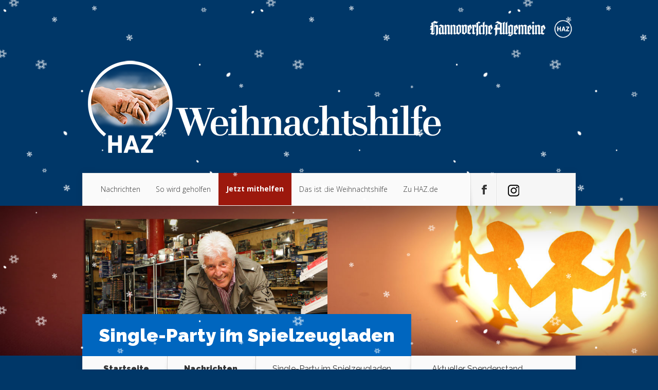

--- FILE ---
content_type: text/html; charset=UTF-8
request_url: https://www.weihnachtshilfe.de/2014/11/09/single-party-im-spielzeugladen/
body_size: 15304
content:
<!DOCTYPE html>
<!--[if IE 6]>
<html id="ie6" lang="de">
<![endif]--><!--[if IE 7]>
<html id="ie7" lang="de">
<![endif]--><!--[if IE 8]>
<html id="ie8" lang="de">
<![endif]--><!--[if !(IE 6) | !(IE 7) | !(IE 8)  ]><!--><html lang="de">
<!--<![endif]-->
<head>
	<meta charset="UTF-8">
	<title>Single-Party im Spielzeugladen  | HAZ Weihnachtshilfe</title>
			
	
	<link rel="pingback" href="https://www.weihnachtshilfe.de/xmlrpc.php">

		<!--[if lt IE 9]>
	<script src="https://www.weihnachtshilfe.de/wp-content/themes/Nexus/js/html5.js" type="text/javascript"></script>
	<![endif]-->

	<script type="text/javascript">
		document.documentElement.className = 'js';
	</script>

	<link rel="dns-prefetch" href="//fonts.googleapis.com">
<link rel="dns-prefetch" href="//s.w.org">
<link rel="alternate" type="application/rss+xml" title="HAZ Weihnachtshilfe &raquo; Feed" href="https://www.weihnachtshilfe.de/feed/">
<link rel="alternate" type="application/rss+xml" title="HAZ Weihnachtshilfe &raquo; Kommentar-Feed" href="https://www.weihnachtshilfe.de/comments/feed/">
<link rel="alternate" type="text/calendar" title="HAZ Weihnachtshilfe &raquo; iCal Feed" href="https://www.weihnachtshilfe.de/events/?ical=1">
<link rel="alternate" type="application/rss+xml" title="HAZ Weihnachtshilfe &raquo; Single-Party im Spielzeugladen-Kommentar-Feed" href="https://www.weihnachtshilfe.de/2014/11/09/single-party-im-spielzeugladen/feed/">
<meta content="Nexus v.1.6" name="generator"><link rel="stylesheet" id="tribe-common-skeleton-style-css" href="https://www.weihnachtshilfe.de/wp-content/plugins/the-events-calendar/common/src/resources/css/common-skeleton.min.css?ver=4.12.14" type="text/css" media="all">
<link rel="stylesheet" id="tribe-tooltip-css" href="https://www.weihnachtshilfe.de/wp-content/plugins/the-events-calendar/common/src/resources/css/tooltip.min.css?ver=4.12.14" type="text/css" media="all">
<link rel="stylesheet" id="wp-block-library-css" href="https://www.weihnachtshilfe.de/wp-includes/css/dist/block-library/style.min.css?ver=5.6.16" type="text/css" media="all">
<link rel="stylesheet" id="dgd-scrollbox-plugin-core-css" href="https://www.weihnachtshilfe.de/wp-content/plugins/dreamgrow-scroll-triggered-box/css/style.css?ver=2.3" type="text/css" media="all">
<link rel="stylesheet" id="image-map-pro-dist-css-css" href="https://www.weihnachtshilfe.de/wp-content/plugins/image-map-pro-cornerstone/css/image-map-pro.min.css?ver=4.4.5" type="text/css" media="">
<link rel="stylesheet" id="mol_pm_payment_styles-css" href="https://www.weihnachtshilfe.de/wp-content/plugins/mol_pmPayment/styles/style.css?ver=5.6.16" type="text/css" media="all">
<link rel="stylesheet" id="nexus-fonts-css" href="https://fonts.googleapis.com/css?family=Open+Sans:300italic,400italic,700italic,800italic,400,300,700,800%7CRaleway:400,200,100,500,700,800,900&amp;subset=latin,latin-ext" type="text/css" media="all">
<link rel="stylesheet" id="nexus-style-css" href="https://www.weihnachtshilfe.de/wp-content/themes/Nexus/style.css?ver=5.6.16" type="text/css" media="all">
<link rel="stylesheet" id="et-shortcodes-css-css" href="https://www.weihnachtshilfe.de/wp-content/themes/Nexus/epanel/shortcodes/css/shortcodes.css?ver=3.0" type="text/css" media="all">
<link rel="stylesheet" id="et-shortcodes-responsive-css-css" href="https://www.weihnachtshilfe.de/wp-content/themes/Nexus/epanel/shortcodes/css/shortcodes_responsive.css?ver=3.0" type="text/css" media="all">
<link rel="stylesheet" id="wp-featherlight-css" href="https://www.weihnachtshilfe.de/wp-content/plugins/wp-featherlight/css/wp-featherlight.min.css?ver=1.3.4" type="text/css" media="all">
<link rel="stylesheet" id="fancybox-css" href="https://www.weihnachtshilfe.de/wp-content/themes/Nexus/epanel/page_templates/js/fancybox/jquery.fancybox-1.3.4.css?ver=1.3.4" type="text/css" media="screen">
<link rel="stylesheet" id="et_page_templates-css" href="https://www.weihnachtshilfe.de/wp-content/themes/Nexus/epanel/page_templates/page_templates.css?ver=1.8" type="text/css" media="screen">
<script type="text/javascript" src="https://www.weihnachtshilfe.de/wp-includes/js/jquery/jquery.min.js?ver=3.5.1" id="jquery-core-js"></script>
<script type="text/javascript" src="https://www.weihnachtshilfe.de/wp-includes/js/jquery/jquery-migrate.min.js?ver=3.3.2" id="jquery-migrate-js"></script>
<script type="text/javascript" id="dgd-scrollbox-plugin-js-extra">
/* <![CDATA[ */
var $DGD = {"ajaxurl":"\/wp-admin\/admin-ajax.php","nonce":"c0983a0834","debug":"","permalink":"https:\/\/www.weihnachtshilfe.de\/2014\/11\/09\/single-party-im-spielzeugladen\/","title":"Single-Party im Spielzeugladen ","thumbnail":"https:\/\/www.weihnachtshilfe.de\/wp-content\/uploads\/2014\/11\/122-e1416498812290.jpg","scripthost":"\/wp-content\/plugins\/dreamgrow-scroll-triggered-box\/","scrollboxes":[{"id":"dgd_scrollbox-2689-tab","parentid":"dgd_scrollbox-2689","trigger":{"action":"tab"},"height":"auto","width":"auto","vpos":"bottom","hpos":"right","theme":"none","jsCss":{"margin":"0","backgroundImageUrl":"","backgroundColor":"","boxShadow":"0px","borderColor":"","borderWidth":"0px","borderRadius":""},"transition":{"effect":"fade","from":"r","speed":"400"},"lightbox":0,"closeImageUrl":"","hide_mobile":null,"submit_auto_close":0,"delay_auto_close":0,"hide_submitted":0,"cookieLifetime":-1,"receiver_email":"1","thankyou":"You are subscribed. Thank You!","widget_enabled":"0"},{"trigger":{"action":"scroll","scroll":"0","delaytime":"5000","element":""},"vpos":"bottom","hpos":"right","cookieLifetime":"0","receiver_email":"1","thankyou":"You are subscribed. Thank You!","submit_auto_close":"5","delay_auto_close":"60","lightbox":{"color":"#000000","opacity":"0.7"},"theme":"none","widget_enabled":"1","height":"220","width":"200","jsCss":{"padding":"0","margin":"10","backgroundColor":"","boxShadow":"0px","borderColor":"","borderWidth":"0px","borderRadius":"0px","backgroundImageUrl":""},"closeImageUrl":"https:\/\/wasserstadt.haz.de\/wp-content\/uploads\/2020\/11\/close3.png","transition":{"from":"r","effect":"fade","speed":"400"},"tab":"1","social":{"facebook":"","twitter":"","google":"","pinterest":"","stumbleupon":"","linkedin":""},"id":"dgd_scrollbox-2689","mode":"stb","voff":0,"hoff":0,"tabid":"dgd_scrollbox-2689-tab"}]};
/* ]]> */
</script>
<script type="text/javascript" src="https://www.weihnachtshilfe.de/wp-content/plugins/dreamgrow-scroll-triggered-box/js/script.js?ver=2.3" id="dgd-scrollbox-plugin-js"></script>
<link rel="https://api.w.org/" href="https://www.weihnachtshilfe.de/wp-json/"><link rel="alternate" type="application/json" href="https://www.weihnachtshilfe.de/wp-json/wp/v2/posts/683"><link rel="EditURI" type="application/rsd+xml" title="RSD" href="https://www.weihnachtshilfe.de/xmlrpc.php?rsd">
<link rel="wlwmanifest" type="application/wlwmanifest+xml" href="https://www.weihnachtshilfe.de/wp-includes/wlwmanifest.xml"> 
<meta name="generator" content="WordPress 5.6.16">
<link rel="canonical" href="https://www.weihnachtshilfe.de/2014/11/09/single-party-im-spielzeugladen/">
<link rel="shortlink" href="https://www.weihnachtshilfe.de/?p=683">
<link rel="alternate" type="application/json+oembed" href="https://www.weihnachtshilfe.de/wp-json/oembed/1.0/embed?url=https%3A%2F%2Fwww.weihnachtshilfe.de%2F2014%2F11%2F09%2Fsingle-party-im-spielzeugladen%2F">
<link rel="alternate" type="text/xml+oembed" href="https://www.weihnachtshilfe.de/wp-json/oembed/1.0/embed?url=https%3A%2F%2Fwww.weihnachtshilfe.de%2F2014%2F11%2F09%2Fsingle-party-im-spielzeugladen%2F&amp;format=xml">
<meta name="tec-api-version" content="v1"><meta name="tec-api-origin" content="https://www.weihnachtshilfe.de"><link rel="https://theeventscalendar.com/" href="https://www.weihnachtshilfe.de/wp-json/tribe/events/v1/"><meta name="viewport" content="width=device-width, initial-scale=1.0, maximum-scale=1.0, user-scalable=0">	<style>
		a { color: #4bb6f5; }

		body { color: #333333; }

		#top-menu li.current-menu-item > a, #top-menu > li > a:hover, .meta-info, .et-description .post-meta span, .categories-tabs:after, .home-tab-active, .home-tab-active:before, a.read-more, .comment-reply-link, h1.post-heading, .form-submit input, .home-tab-active:before, .et-recent-videos-wrap li:before, .nav li ul, .et_mobile_menu, #top-menu > .sfHover > a { background-color: #0066bf; }

		.featured-comments span, #author-info strong, #footer-bottom .current-menu-item a, .featured-comments span { color: #0066bf; }
		.entry-content blockquote, .widget li:before, .footer-widget li:before, .et-popular-mobile-arrow-next { border-left-color: #0066bf; }

		.et-popular-mobile-arrow-previous { border-right-color: #0066bf; }

		#top-menu > li > a { color: #333333; }

		#top-menu > li.current-menu-item > a, #top-menu li li a, .et_mobile_menu li a { color: #ffffff; }

		</style>
<style>.post-thumbnail { background-image: url(https://www.weihnachtshilfe.de/wp-content/uploads/2014/11/b.jpg); }</style><link rel="shortcut icon" href="https://www.weihnachtshilfe.de/wp-content/uploads/2020/02/jjop%C3%BC-150x150.png"><style type="text/css">.recentcomments a{display:inline !important;padding:0 !important;margin:0 !important;}</style><style type="text/css" id="custom-background-css">
body.custom-background { background-color: #003768; }
</style>
	<!-- Google Tag Manager -->
<script type="cmp-managed" data-vendor-id="5e952f6107d9d20c88e7c975" data-vendor-name="Google Tag Manager">(function(w,d,s,l,i){w[l]=w[l]||[];w[l].push({'gtm.start':
new Date().getTime(),event:'gtm.js'});var f=d.getElementsByTagName(s)[0],
j=d.createElement(s),dl=l!='dataLayer'?'&l='+l:'';j.async=true;j.src=
'https://www.googletagmanager.com/gtm.js?id='+i+dl;f.parentNode.insertBefore(j,f);
})(window,document,'script','dataLayer','GTM-TF39DFB');</script>
<!-- End Google Tag Manager --><style type="text/css" id="et-custom-css">
.tribe-events-widget-events-list__view-more.tribe-common-b1.tribe-common-b2--min-medium {
    display: none;
}

.tribe-common .tribe-common-h--alt {
    font-family: 'Raleway', Arial, sans-serif;
    padding-left: 20px;
    padding-top: 20px;
}

@media only screen and (max-width: 767px) {
div#widget_sp_image-7 {
    display: none;
}
}

.popular-tab-title {
    padding: 20px 40px 20px;
}

.tribe-events .tribe-events-c-messages__message {
    display: none;
}

.tribe-events .tribe-events-c-ical__link {
    display: none!important;
}

.tribe-block__events-link {
    display: none;
}

@media only screen and (max-width: 767px) {
.page-id-3586 .entry-content .main-title {
    margin-top:-20px;
padding: 0 10px 0 10px;
}}

@media only screen and (max-width: 767px) {
.ak {
font-size:95%;
line-height: 1.3em;
padding:0 10px 17px 10px;
}}

@media only screen and (min-width: 768px) {
.ak {
font-size:120%;
line-height: 1.5em;
padding-bottom:27px;
padding-top: 17px;
}}

.mobile_nav > span {
    background: url(https://www.weihnachtshilfe.de/wp-content/uploads/2020/11/load-more-bgblau.png) no-repeat;
}

@media only screen and (max-width: 767px) {
.et-popular-mobile-arrow {
    display: none;
}}

#et-social-icons .google .et-social-normal { background: url(https://www.weihnachtshilfe.de/wp-content/uploads/2020/11/instagram.png) no-repeat 19px 22px; }

#et-social-icons .google .et-social-hover { background: url(https://www.weihnachtshilfe.de/wp-content/uploads/2020/11/instagram-hover.png) no-repeat 19px 22px; }

@media only screen and (max-width: 767px) { li#menu-item-3222, li#menu-item-653, li#menu-item-689, li#menu-item-3827, li#menu-item-654, li#menu-item-657 {
    padding-left: 10px;
}}

@media only screen and (max-width: 767px) {
.home .et-second .post-description h2 {
    font-size: 16px!important;
padding-top: 40px!important;
}}

@media only screen and (max-width: 767px) {
.home .et-third .post-description h2, .home .et-fourth .post-description h2 {
    font-size: 15px;
}}

@media only screen and (max-width: 767px) {
.post-description {
    bottom: 15px!important;
    left: 40px!important;
}}

/* ------ Beginn Adventskalender videos --------------- */

@media only screen and (max-width: 767px) {
.page-id-3586 .entry-content {
    padding: 0 5px 30px;
}}

@media only screen and (max-width: 767px) {
.page-id-3586  .entry-content .main-title {
    font-size: 25px;
    font-weight: 900;
color: white;
}}

@media only screen and (min-width: 768px) {
.page-id-3586  .entry-content .main-title {
color: white;
}}

@media only screen and (max-width: 767px) {
.page-id-3586   {
background-color: #000;
}}

.page-id-3586 #left-area {
background: #003768;
    color: white;
}
/* ------ Ende Adventskalender videos --------------- */


@media only screen and (max-width: 767px) {
.et-description h2 {
font-size: 1.4em;
line-height: 1.2em;
}}

.wp-block-gallery .blocks-gallery-image figcaption, .wp-block-gallery .blocks-gallery-item figcaption {
    display: none;
}

.featherlight .featherlight-content .caption {
    font-size: 20px;
font-family: Roboto, Arial, Helvetica, sans-serif;
}

.featherlight .featherlight-content .caption {
    white-space: normal;
}

input#url {
    display: none;
}

.comment-body {
    padding-left: 0px;
}

html, body {
overflow-x: hidden;
}

body {
position: relative;
}

button#catapultCookie {
    font-size: 120%;
}

@media only screen and (max-width: 767px) {
.cookie-bar-bar .ctcc-inner {
    display: -webkit-flex;
    display: block;
}}

@media only screen and (min-width: 768px) {
.cookie-bar-bar .ctcc-inner {
padding-right: 200px;
}}


@media only screen and (max-width: 767px) {
#catapult-cookie-bar
{
font-size: 80%;
	line-height: 1.4em;
}}

#catapult-cookie-bar a
{
text-decoration:underline;
}

a.bigred {
    color: #fff !important;
}

@media only screen and (max-width: 767px) {
 .trigger {
padding: 20px 10px 10px 10px;

}}

@media only screen and (max-width: 767px) {
 .oben {
    font-size: 16pt;

}}

.featured-comments {
    display: none;
}

@media only screen and (max-width: 767px) {
 #footer-bottom {
    display: inline;
}}

@media only screen and (max-width: 767px) {
 .popular-module .module-title {
    text-align: center;
    display: none;
}}

@media only screen and (max-width: 767px) {
.popular-posts  {
    display: none;
}}

.et_mobile_menu  li:nth-child(3) > a, #top-menu > a {
    padding-bottom: 5px;
padding-left: 10px;
    background-color: #9c180d;
color: #fff;
text-shadow: none;
font-weight: bold;
}

#top-menu > li:nth-child(3) > a, #top-menu > a {
margin-top: -1px;
    padding-bottom: 25px;
    background-color: #9c180d;
color: #fff;
text-shadow: none;
font-weight: bold;
}

#top-menu > li:nth-child(3) > a:hover, #top-menu > a:hover {
margin-top: -1px;
    padding-bottom: 25px;
    background-color: #ff7a7a;
color: #fff;
text-shadow: none;
font-weight: bold;
}

.post-meta {
    display: none;
    }

.post-description {
 background: rgba(0,0,0,0.5); 
 -moz-border-radius: 6px; 
 border-radius: 6px;
  padding: 4px;
}

.excerpt-wrap {
    text-shadow: none;
}

.post-excerpt {
     text-shadow: none;
    font-weight: 500;
letter-spacing: normal;
}

#et-bio-author {
display:none;
}

.pagination a {
font-size: 25px;font-weight: bold;
padding-right: 400px;
}

.pagination.container.clearfix {
margin-bottom: 50px;
margin-left: 50px;
margin-right: 50px;
margin-top: 50px;
}



.header-banner {
width: 30%;
margin-bottom: -1px;
float: right;
}

.olimometer_css {
margin-left: 30%;
}

.et-description .post-meta span {
font-weight: bold;
}

.et-description .post-meta a {
  color: #222222;
font-weight: 500;
}

.et-description .post-meta {
color: #222222;
font-weight: 400;
}

.et-post-share {
font-weight: bold;
}

.popular-tabs .post-meta {
font-weight: 400;
}

.form-allowed-tags {
display:none;
}

#copyright a {
color: #ffffff;
font-weight: 400;
}



#et-box-author p, #et-post-share span
{
  color: #ffffff;
  text-shadow: none;
font-weight: 400;
}

#author-info strong {
  color: #ffffff;
}

/* ------ Beginn Schnee --------------- 


 ------ Ende Schnee --------------- */

body {
position: relative;
}

body:before {
content: '';
   display: block;
   position: absolute;
   z-index: 999999999999999 !important;
   top: 0;
   left: 0;
   right: 0;
   bottom: 0;
   pointer-events: none;
background-image: url('https://www.weihnachtshilfe.de/wp-content/uploads/2017/12/divi-life-snowflakes-a-2.png'),
url('https://www.weihnachtshilfe.de/wp-content/uploads/2017/12/divi-life-snowflakes-b.png'),
url('https://www.weihnachtshilfe.de/wp-content/uploads/2017/12/divi-life-snowflakes-d.png');	
	-webkit-animation: snow 15s linear infinite;
	-moz-animation: snow 15s linear infinite;
	-ms-animation: snow 15s linear infinite;
	animation: snow 15s linear infinite;
  
}
@keyframes snow {
  0% {background-position: 0px 0px, 0px 0px, 0px 0px;}
  50% {background-position: 500px 500px, 100px 200px, -100px 150px;}
  100% {background-position: 500px 1000px, 200px 400px, -100px 300px;}
}
@-moz-keyframes snow {
  0% {background-position: 0px 0px, 0px 0px, 0px 0px;}
  50% {background-position: 500px 500px, 100px 200px, -100px 150px;}
  100% {background-position: 400px 1000px, 200px 400px, 100px 300px;}
}
@-webkit-keyframes snow {
  0% {background-position: 0px 0px, 0px 0px, 0px 0px;}
  50% {background-position: 500px 500px, 100px 200px, -100px 150px;}
  100% {background-position: 500px 1000px, 200px 400px, -100px 300px;}
}
@-ms-keyframes snow {
  0% {background-position: 0px 0px, 0px 0px, 0px 0px;}
  50% {background-position: 500px 500px, 100px 200px, -100px 150px;}
  100% {background-position: 500px 1000px, 200px 400px, -100px 300px;}
}



 ------ Ende Schnee ---------------
</style>	
	<script type="cmp-managed" src="https://script.ioam.de/iam.js" data-vendor-id="730" data-vendor-name="INFOnline"></script>
	

<script type="text/javascript">
    !function () { var e = function () { var e, t = "__tcfapiLocator", a = [], n = window; for (; n;) { try { if (n.frames[t]) { e = n; break } } catch (e) { } if (n === window.top) break; n = n.parent } e || (!function e() { var a = n.document, r = !!n.frames[t]; if (!r) if (a.body) { var i = a.createElement("iframe"); i.style.cssText = "display:none", i.name = t, a.body.appendChild(i) } else setTimeout(e, 5); return !r }(), n.__tcfapi = function () { for (var e, t = arguments.length, n = new Array(t), r = 0; r < t; r++)n[r] = arguments[r]; if (!n.length) return a; if ("setGdprApplies" === n[0]) n.length > 3 && 2 === parseInt(n[1], 10) && "boolean" == typeof n[3] && (e = n[3], "function" == typeof n[2] && n[2]("set", !0)); else if ("ping" === n[0]) { var i = { gdprApplies: e, cmpLoaded: !1, cmpStatus: "stub" }; "function" == typeof n[2] && n[2](i) } else a.push(n) }, n.addEventListener("message", (function (e) { var t = "string" == typeof e.data, a = {}; try { a = t ? JSON.parse(e.data) : e.data } catch (e) { } var n = a.__tcfapiCall; n && window.__tcfapi(n.command, n.version, (function (a, r) { var i = { __tcfapiReturn: { returnValue: a, success: r, callId: n.callId } }; t && (i = JSON.stringify(i)), e.source.postMessage(i, "*") }), n.parameter) }), !1)) }; "undefined" != typeof module ? module.exports = e : e() }();
</script>
<script src="https://static.rndtech.de/cmp/1.x.x.js"></script>
<script>
    window.start_time = Date.now();
    window.cmpDomain = 'weihnachtshilfe.de';
    window.disabledCMP = false;
    
    RND.CMP.initialize({
        startTime: window.start_time || Date.now(),
        enableEmbedConsent: true,
        privacyLink: '/datenschutz',
        privacyManagerId: 193537,
        sp:{
          config: {
            accountId: 1281,
            baseEndpoint: 'https://cmp-sp.weihnachtshilfe.de',
            waitForConsent: true,
          }
        }
      });
</script>
<script src="https://gdpr-tcfv2.sp-prod.net/wrapperMessagingWithoutDetection.js"></script></head>
<body class="post-template-default single single-post postid-683 single-format-standard custom-background tribe-no-js page-template-www-htdocs-w01e0fd3-weihnachtshilfe-de-wp-content-themes-nexus-page-php wp-featherlight-captions chrome et_includes_sidebar">
	<header id="main-header">
		<div class="container">
			<div id="top-info" class="clearfix">
							<div class="header-banner">
				<a href="http://www.haz.de/"><img src="https://www.weihnachtshilfe.de/wp-content/uploads/2022/11/n2logokomplettweiss.png" alt=""></a>				</div> <!-- .header-banner -->
			
							<a href="https://www.weihnachtshilfe.de/">
					<img src="https://www.weihnachtshilfe.de/wp-content/uploads/2022/11/last2HAZ-WeiHi-Logo-rz-neg.png" alt="HAZ Weihnachtshilfe" id="logo">
				</a>
			</div>

			<div id="top-navigation" class="clearfix">
				<div id="et_mobile_nav_menu"><a href="#" class="mobile_nav closed">Men&uuml;<span class="et_mobile_arrow"></span></a></div>
				<nav>
				<ul id="top-menu" class="nav"><li id="menu-item-654" class="menu-item menu-item-type-taxonomy menu-item-object-category current-post-ancestor current-menu-parent current-post-parent menu-item-654"><a href="https://www.weihnachtshilfe.de/category/nachrichten/">Nachrichten</a></li>
<li id="menu-item-657" class="menu-item menu-item-type-taxonomy menu-item-object-category menu-item-657"><a href="https://www.weihnachtshilfe.de/category/sowirdgeholfen/">So wird geholfen</a></li>
<li id="menu-item-652" class="menu-item menu-item-type-custom menu-item-object-custom menu-item-652"><a href="https://www.weihnachtshilfe.de/2015/10/05/spenden-sie-jetzt/">Jetzt mithelfen</a></li>
<li id="menu-item-3222" class="menu-item menu-item-type-custom menu-item-object-custom menu-item-3222"><a href="https://www.weihnachtshilfe.de/2015/11/28/das-ist-die-haz-weihnachtshilfe-2/">Das ist die Weihnachtshilfe</a></li>
<li id="menu-item-689" class="menu-item menu-item-type-custom menu-item-object-custom menu-item-689"><a href="http://haz.de">Zu HAZ.de</a></li>
</ul>				</nav>

				<ul id="et-social-icons">
					
										<li class="facebook">
						<a href="https://www.facebook.com/HannoverscheAllgemeine">
							<span class="et-social-normal">Follow us on Facebook</span>
							<span class="et-social-hover"></span>
						</a>
					</li>
					
					
										<li class="google">
						<a href="https://www.instagram.com/haz.de/?hl=de">
							<span class="et-social-normal">Follow Us On Google+</span>
							<span class="et-social-hover"></span>
						</a>
					</li>
									</ul>
			</div> <!-- #top-navigation -->
		</div> <!-- .container -->
	</header> <!-- #main-header -->
	<div class="post-thumbnail">
		<div class="container">
			<h1 class="post-heading">Single-Party im Spielzeugladen</h1>
		</div> <!-- .container -->
	</div> <!-- .post-thumbnail -->

<div class="page-wrap container">
	<div id="main-content">
		<div class="main-content-wrap clearfix">
			<div id="content">
				
<div id="breadcrumbs">
			  	<span class="et_breadcrumbs_content">
				<a href="https://www.weihnachtshilfe.de" class="breadcrumbs_home">Startseite</a> <span class="raquo">&raquo;</span>

								<a href="https://www.weihnachtshilfe.de/category/nachrichten/">Nachrichten</a> <span class="raquo">&raquo;</span> </span> <!-- .et_breadcrumbs_content --><span class="et_breadcrumbs_title">Single-Party im Spielzeugladen</span>				
				</div> <!-- #breadcrumbs -->
				<div id="left-area">

									
					<article class="entry-content clearfix">
					
						<p class="post-meta">Gepostet am 9, Nov. 2014 | <span class="comments-number"><a href="https://www.weihnachtshilfe.de/2014/11/09/single-party-im-spielzeugladen/#respond">Keine Kommentare</a></span></p>
						
				
					<div>
<div id="DTElementID-44081468">
<p>Premiere bei Idee + Spiel in der Calenberger Neustadt: Inhaber Heinz Lehmann lud nun mehr als 30 Singles zum Spieleabend zugunsten der HAZ-Weihnachtshilfe ein. In wechselnden Teams fuhren sie mit Carrera-Autos, spielten am Kickertisch und gaben sich cool beim Poker. Insgesamt galt es, elf Stationen zu absolvieren &ndash; und nebenbei Kontakt aufzunehmen, denn bei aller Begeisterung f&uuml;r die Spiele kam man ja auch zusammen, um sich n&auml;her kennenzulernen.</p>
<p>Ganz nebenbei unterst&uuml;tzen die Spieler die HAZ-Weihnachtshilfe und damit Menschen in Not vor Ort. Denn die Teilnahmebetr&auml;ge und Auslagen f&uuml;r Getr&auml;nke werden nun gespendet &ndash; wie schon die Einnahmen aus dem ersten M&auml;nnerspielabend vor f&uuml;nf Jahren. &bdquo;Die Teilnehmer meldeten sich einzeln an und haben doch gemeinsam f&uuml;r sensationelle Stimmung gesorgt&ldquo;, sagte Lehmann.</p>
<p>&bdquo;Der Spieleabend f&uuml;r Singles ist eine sehr gute Idee. Macht Spa&szlig;&ldquo;, sagte Rainer Flessel aus Elze. &bdquo;Megacool&ldquo;, lobte J&ouml;rg Hartlep, der extra aus Oldenburg angereist war. &bdquo;Ich bin positiv &uuml;berrascht: ein sehr kommunikativer Abend&ldquo;, fand Sandra P&ouml;ttering. Am Ende sammelte Lehmann fast 1000 Euro f&uuml;r die Weihnachtshilfe. Die n&auml;chste Auflage soll am 3. Dezember um 19 Uhr starten. Anmeldungen nimmt sein Team unter Telefon (05&#8198;11)&#8198;3&#8198;06&#8198;93&#8198;04 oder per Mail an info@idee-spiel-hannover.de entgegen.</p>
</div>
</div>
					</article> <!-- .entry -->

					
					<div id="et-box-author">
						<div id="et-bio-author">
							<div class="author-avatar">
															</div> <!-- end #author-avatar -->

							<p id="author-info">
								<strong>Author:</strong> Michael Soboll							</p> <!-- end #author-info -->

							<p></p>
						</div>

						<div id="et-post-share" class="clearfix">
							<span>Teile diesen Beitrag auf</span>
							<ul id="et-share-icons">
							<li class="facebook-share"><a href="http://www.facebook.com/sharer/sharer.php?s=100&amp;p%5Burl%5D=https://www.weihnachtshilfe.de/2014/11/09/single-party-im-spielzeugladen/&amp;p%5Bimages%5D%5B0%5D=https://www.weihnachtshilfe.de/wp-content/uploads/2014/11/122-e1416498812290-150x150.jpg&amp;p%5Btitle%5D=Single-Party%20im%20Spielzeugladen" target="_blank" class="et-share-button et-share-facebook">Facebook</a></li><li class="twitter-share"><a href="https://twitter.com/intent/tweet?url=https://www.weihnachtshilfe.de/2014/11/09/single-party-im-spielzeugladen/&amp;text=Single-Party%20im%20Spielzeugladen" target="_blank" class="et-share-button et-share-twitter">Twitter</a></li>							</ul>
						</div>
					</div>

				
									
				</div> 	<!-- end #left-area -->
			</div> <!-- #content -->

				<div id="sidebar">
		<div id="olimometerwidget-2" class="widget widget_olimometerwidget"><h4 class="widgettitle">Aktueller Spendenstand</h4><div id="olimometer_widget"><img src="https://www.weihnachtshilfe.de/wp-content/plugins/olimometer/thermometer.php?olimometer_id=1" border="0" alt="Olimometer 2.52"></div><!-- olimometer_widget div --></div> <!-- end .widget --><div id="widget_sp_image-10" class="widget widget_sp_image"><h4 class="widgettitle">So k&ouml;nnen Sie spenden</h4><a href="http://weihnachtshilfe.de/2015/10/05/spenden-sie-jetzt/" target="_self" class="widget_sp_image-image-link" title="So k&ouml;nnen Sie spenden"><img width="234" height="345" alt="So k&ouml;nnen Sie spenden" class="attachment-234x345" style="max-width: 100%;" src="https://www.weihnachtshilfe.de/wp-content/uploads/2022/11/NspendenNEUdunkel4.png"></a><div class="widget_sp_image-description"><p>&nbsp;</p>
<p>Im Jahr 2025 geht die Weihnachtshilfe in die 51. Saison. Seit 1975 helfen Leser, Unternehmen, Vereine und Organisationen Menschen in Not vor Ort. Es ist die gr&ouml;&szlig;te Spendenaktion in der Region Hannover. </p>
</div></div> <!-- end .widget --><div id="text-6" class="widget widget_text">			<div class="textwidget"><a href="https://www.weihnachtshilfe.de/2015/10/05/spenden-sie-jetzt/">So k&ouml;nnen Sie spenden</a></div>
		</div> <!-- end .widget --><div id="widget_sp_image-11" class="widget widget_sp_image"><h4 class="widgettitle">&Uuml;ber den Autor</h4><img width="240" height="240" alt="&Uuml;ber den Autor" class="attachment-full" style="max-width: 100%;" srcset="https://www.weihnachtshilfe.de/wp-content/uploads/2026/01/13270486062_jan-sedelies.png 240w, https://www.weihnachtshilfe.de/wp-content/uploads/2026/01/13270486062_jan-sedelies-150x150.png 150w, https://www.weihnachtshilfe.de/wp-content/uploads/2026/01/13270486062_jan-sedelies-160x160.png 160w, https://www.weihnachtshilfe.de/wp-content/uploads/2026/01/13270486062_jan-sedelies-60x60.png 60w, https://www.weihnachtshilfe.de/wp-content/uploads/2026/01/13270486062_jan-sedelies-184x184.png 184w" sizes="(max-width: 240px) 100vw, 240px" src="https://www.weihnachtshilfe.de/wp-content/uploads/2026/01/13270486062_jan-sedelies.png"><div class="widget_sp_image-description"><p>&nbsp;</p>
<p>Willkommen auf dem Blog der Weihnachtshilfe. Mein Name ist <b>Jan Sedelies</b> und ich bin Leiter des Redaktionsmarketings der HAZ. Ich organisiere die Weihnachtshilfe und schreibe w&auml;hrend der Winterwochen t&auml;glich in diesem Blog. Schauen Sie also immer mal wieder herein.</p>
<p>Herzlichst, Ihr Jan Sedelies</p>
</div></div> <!-- end .widget --><div id="text-5" class="widget widget_text"><h4 class="widgettitle">Das ist der Verein</h4>			<div class="textwidget"><p><span style="font-size: 9pt;">Der Verein Aktion Weihnachtshilfe der Hannoverschen Allgemeinen Zeitung e.V. hat seinen Sitz in Hannover. Vorstandsvorsitzende ist Dany Schrader, Chefredakteurin der HAZ. Stellvertretender Vorsitzender ist Volker Alt, Vorstandsvorsitzender der Sparkasse Hannover.</span></p>
<p><span style="font-size: 9pt;">
Weitere Vorstandsmitglieder: Dr. Andrea Hanke, Sozialdezernentin der Region Hannover; Sylvia Bruns, Sozialdezernentin der Stadt Hannover.</span></p></div>
		</div> <!-- end .widget -->	</div> <!-- end #sidebar -->
		</div> <!-- .main-content-wrap -->

			</div> <!-- #main-content -->

			
<footer id="main-footer">
	<div id="footer-widgets" class="clearfix">
	<div class="footer-widget"><div id="text-4" class="fwidget widget_text"><h4 class="title">Das ist die Weihnachtshilfe</h4>			<div class="textwidget">Im Jahr 2025 geht die Weihnachtshilfe in die 51. Saison. Seit 1975 helfen Leser, Unternehmen, Vereine und Organisationen Menschen in Not vor Ort. Es ist die gr&ouml;&szlig;te Spendenaktion in der Region Hannover. <p></p><p><a href="https://www.weihnachtshilfe.de/2015/11/28/das-ist-die-haz-weihnachtshilfe-2/">Mehr zum Thema</a></p></div>
		</div> <!-- end .fwidget --></div> <!-- end .footer-widget --><div class="footer-widget"><div id="widget_sp_image-7" class="fwidget widget_sp_image"><h4 class="title">So k&ouml;nnen Sie spenden</h4><a href="https://www.weihnachtshilfe.de/2015/10/05/spenden-sie-jetzt/" target="_self" class="widget_sp_image-image-link" title="So k&ouml;nnen Sie spenden"><img width="550" height="811" alt="So k&ouml;nnen Sie spenden" class="attachment-full" style="max-width: 100%;" srcset="https://www.weihnachtshilfe.de/wp-content/uploads/2022/11/NspendenNEUdunkel4.png 550w, https://www.weihnachtshilfe.de/wp-content/uploads/2022/11/NspendenNEUdunkel4-475x700.png 475w" sizes="(max-width: 550px) 100vw, 550px" src="https://www.weihnachtshilfe.de/wp-content/uploads/2022/11/NspendenNEUdunkel4.png"></a></div> <!-- end .fwidget --></div> <!-- end .footer-widget --><div class="footer-widget last"><div id="widget_sp_image-4" class="fwidget widget_sp_image"><h4 class="title">Aktuelle Nachrichten</h4><a href="http://www.haz.de" target="_blank" class="widget_sp_image-image-link" title="Aktuelle Nachrichten"><img width="1201" height="1201" alt="Aktuelle Nachrichten" class="attachment-full aligncenter" style="max-width: 100%;" srcset="https://www.weihnachtshilfe.de/wp-content/uploads/2022/11/HAZ_Logo_Digital_Weiss_2_M.png 1201w, https://www.weihnachtshilfe.de/wp-content/uploads/2022/11/HAZ_Logo_Digital_Weiss_2_M-700x700.png 700w, https://www.weihnachtshilfe.de/wp-content/uploads/2022/11/HAZ_Logo_Digital_Weiss_2_M-1024x1024.png 1024w, https://www.weihnachtshilfe.de/wp-content/uploads/2022/11/HAZ_Logo_Digital_Weiss_2_M-150x150.png 150w, https://www.weihnachtshilfe.de/wp-content/uploads/2022/11/HAZ_Logo_Digital_Weiss_2_M-768x768.png 768w, https://www.weihnachtshilfe.de/wp-content/uploads/2022/11/HAZ_Logo_Digital_Weiss_2_M-160x160.png 160w, https://www.weihnachtshilfe.de/wp-content/uploads/2022/11/HAZ_Logo_Digital_Weiss_2_M-240x240.png 240w, https://www.weihnachtshilfe.de/wp-content/uploads/2022/11/HAZ_Logo_Digital_Weiss_2_M-60x60.png 60w, https://www.weihnachtshilfe.de/wp-content/uploads/2022/11/HAZ_Logo_Digital_Weiss_2_M-184x184.png 184w" sizes="(max-width: 1201px) 100vw, 1201px" src="https://www.weihnachtshilfe.de/wp-content/uploads/2022/11/HAZ_Logo_Digital_Weiss_2_M.png"></a></div> <!-- end .fwidget --><div id="custom_html-2" class="widget_text fwidget widget_custom_html"><div class="textwidget custom-html-widget"><a href="#" data-cmp-privacy-manager-link>Cookie-Einstellungen</a></div></div> <!-- end .fwidget --></div> <!-- end .footer-widget -->	</div> <!-- #footer-widgets -->
</footer> <!-- #main-footer -->
		<div id="footer-bottom">
		<ul id="menu-footer" class="bottom-nav"><li id="menu-item-659" class="menu-item menu-item-type-custom menu-item-object-custom menu-item-home menu-item-659"><a href="http://www.weihnachtshilfe.de">Startseite</a></li>
<li id="menu-item-651" class="menu-item menu-item-type-custom menu-item-object-custom menu-item-651"><a href="https://www.haz.de/kontakt/">Kontakt</a></li>
<li id="menu-item-4437" class="menu-item menu-item-type-custom menu-item-object-custom menu-item-4437"><a href="https://www.haz.de/impressum/">Impressum</a></li>
<li id="menu-item-2697" class="menu-item menu-item-type-custom menu-item-object-custom menu-item-2697"><a href="http://www.madsack.de/Informationen_gem_art_13_eu_dsgvo">Informationen nach DSGVO</a></li>
<li id="menu-item-3506" class="menu-item menu-item-type-post_type menu-item-object-page menu-item-3506"><a href="https://www.weihnachtshilfe.de/datenschutzhinweise/">Datenschutzhinweise</a></li>
</ul>		</div> <!-- #footer-bottom -->
	</div> <!-- .page-wrap -->


					<script>
				;(function ($, window, document, undefined ) {
					$(document).ready(function() {
						setTimeout(function() {
							
						var settings = {"editor":{"tool":"oval"},"general":{"name":"Adventskalender 2020","width":1029,"height":1446,"naturalWidth":1029,"naturalHeight":1446,"pageload_animation":"grow"},"image":{"url":"https:\/\/www.weihnachtshilfe.de\/wp-content\/uploads\/2020\/11\/adventskalenderzahlen-zum-ausdrucken-5.jpg"},"tooltips":{"show_tooltips":"no-action","tooltip_animation":"grow"},"spots":[]};
$('#image-map-pro-0').imageMapPro(settings);
						}, 0);
					});
				})(jQuery, window, document);
				</script>
								<script type="cmp-managed" data-vendor-id="5e7ac3fae30e7d1bc1ebf5e8" data-vendor-name="Youtube">
				;(function ($, window, document, undefined ) {
					$(document).ready(function() {
						setTimeout(function() {
							
						var settings = {"id":4643,"editor":{"selected_shape":"oval-8876","tool":"oval"},"general":{"name":"try","shortcode":"adventskalender","width":1029,"height":1446,"naturalWidth":1029,"naturalHeight":1446,"pageload_animation":"grow"},"image":{"url":"https:\/\/www.weihnachtshilfe.de\/wp-content\/uploads\/2020\/11\/adventskalenderzahlen-zum-ausdrucken-dunkel.png"},"tooltips":{"show_tooltips":"click","tooltip_animation":"grow"},"layers":{"layers_list":[{"id":0,"title":"Main Floor","image_url":"http:\/\/wasserstadt.haz.de.w0190489.kasserver.com\/wp-content\/uploads\/2019\/01\/aaa-e1549105554909.jpg","image_width":1280,"image_height":776}]},"spots":[{"id":"oval-2922","title":"22","type":"oval","x":25.78099999999999880628820392303168773651123046875,"y":85.2060000000000030695446184836328029632568359375,"width":21.428999999999998493649400188587605953216552734375,"height":13.952999999999999403144101961515843868255615234375,"default_style":{"opacity":0,"background_color":"#e03c1b","background_opacity":0.6894384398496240518028344013146124780178070068359375},"mouseover_style":{"opacity":0,"background_color":"#ff2600"},"tooltip_style":{"background_color":"#0180cb","background_opacity":0.997709116541353413509796155267395079135894775390625,"position":"right","width":625,"auto_width":0},"tooltip_content":{"content_type":"content-builder","squares_settings":{"containers":[{"id":"sq-container-957071","settings":{"elements":[{"settings":{"name":"Heading","iconClass":"fa fa-header"},"options":{"heading":{"text":"22. Dezember: Hendrik Brandt"},"style":{"background_color":"#ffd479"},"font":{"font_size":"26","font_weight":"bold","line_height":"28"}}}]}},{"id":"sq-container-431661","settings":{"elements":[{"settings":{"name":"YouTube","iconClass":"fa fa-youtube"},"options":{"youtube":{"embed_code":"<iframe width=\"560\" height=\"315\" src=\"https:\/\/www.youtube.com\/embed\/yFEuSTKsGxs?rel=0\" frameborder=\"0\" allow=\"accelerometer; autoplay; clipboard-write; encrypted-media; gyroscope; picture-in-picture\" allowfullscreen><\/iframe>","iframe_height":270}}},{"settings":{"name":"Paragraph","iconClass":"fa fa-paragraph"},"options":{"text":{"text":"Heute liest Hendrik Brandt seine pers\u00f6nlich ausgew\u00e4hlte Weihnachtsgeschichte vor. Er ist Chefredakteur der Hannoverschen Allgemeinen Zeitung. Ein Beitrag f\u00fcr die HAZ-Weihnachtshilfe."},"font":{"font_size":"15","font_weight":"400","line_height":"20"}}}]}},{"id":"sq-container-424311","settings":{"elements":[{"settings":{"name":"Button","iconClass":"fa fa-link"},"options":{"button":{"text":"Hier direkt online helfen","link_to":"\/2015\/10\/05\/spenden-sie-jetzt\/","display":"block","bg_color":"#9c180d"},"font":{"font_size":"16","font_weight":"bold"}}}]}}]}}},{"id":"oval-9913","title":"1","type":"oval","x":0.73699999999999998845368054389837197959423065185546875,"y":0.9379999999999999449329379785922355949878692626953125,"width":21.428999999999998493649400188587605953216552734375,"height":14.9369999999999993889332472463138401508331298828125,"default_style":{"opacity":0,"background_color":"#e03c1b","background_opacity":0.6894384398496240518028344013146124780178070068359375},"mouseover_style":{"opacity":0,"background_color":"#ff2600"},"tooltip_style":{"background_color":"#0180cb","background_opacity":0.997709116541353413509796155267395079135894775390625,"position":"right","width":625,"auto_width":0},"tooltip_content":{"content_type":"content-builder","squares_settings":{"containers":[{"id":"sq-container-221901","settings":{"elements":[{"settings":{"name":"Heading","iconClass":"fa fa-header"},"options":{"heading":{"text":"1. Dezember: Desimo"},"style":{"background_color":"#ffd479"},"font":{"font_size":"26","font_weight":"bold","line_height":"28"}}}]}},{"id":"sq-container-747681","settings":{"elements":[{"settings":{"name":"YouTube","iconClass":"fa fa-youtube"},"options":{"youtube":{"embed_code":"<iframe width=\"560\" height=\"315\" src=\"https:\/\/www.youtube.com\/embed\/AEt-yhaEsDQ?rel=0\" frameborder=\"0\" allow=\"accelerometer; autoplay; clipboard-write; encrypted-media; gyroscope; picture-in-picture\" allowfullscreen><\/iframe>","iframe_height":270}}},{"settings":{"name":"Paragraph","iconClass":"fa fa-paragraph"},"options":{"text":{"text":"Heute liest Comedian Desimo seine ganz pers\u00f6nliche Weihnachtsgeschichte vor. Desimo ist in Hannover f\u00fcr seine regelm\u00e4ssigen Auftritte im Apollo bekannt. Ein Beitrag f\u00fcr die HAZ-Weihnachtshilfe."},"font":{"font_size":"15","font_weight":"400","line_height":"20"}}}]}},{"id":"sq-container-972931","settings":{"elements":[{"settings":{"name":"Button","iconClass":"fa fa-link"},"options":{"button":{"text":"Hier direkt online helfen","link_to":"\/2015\/10\/05\/spenden-sie-jetzt\/","display":"block","bg_color":"#9c180d"},"font":{"font_size":"16","font_weight":"bold"}}}]}}]}}},{"id":"oval-2483","title":"3","type":"oval","x":51.10000000000000142108547152020037174224853515625,"y":0.68200000000000005062616992290713824331760406494140625,"width":21.428999999999998493649400188587605953216552734375,"height":14.9369999999999993889332472463138401508331298828125,"default_style":{"opacity":0,"background_color":"#e03c1b","background_opacity":0.6894384398496240518028344013146124780178070068359375},"mouseover_style":{"opacity":0,"background_color":"#ff2600"},"tooltip_style":{"background_color":"#0180cb","background_opacity":0.997709116541353413509796155267395079135894775390625,"position":"left","width":625,"auto_width":0},"tooltip_content":{"content_type":"content-builder","squares_settings":{"containers":[{"id":"sq-container-608841","settings":{"elements":[{"settings":{"name":"Heading","iconClass":"fa fa-header"},"options":{"heading":{"text":"3. Dezember:  Dr. Andrea Hanke"},"style":{"background_color":"#ffd479"},"font":{"font_size":"26","font_weight":"bold","line_height":"28"}}}]}},{"id":"sq-container-797501","settings":{"elements":[{"settings":{"name":"YouTube","iconClass":"fa fa-youtube"},"options":{"youtube":{"embed_code":"<iframe width=\"560\" height=\"315\" src=\"https:\/\/www.youtube.com\/embed\/cYqjRr32P0M?rel=0\" frameborder=\"0\" allow=\"accelerometer; autoplay; clipboard-write; encrypted-media; gyroscope; picture-in-picture\" allowfullscreen><\/iframe>","iframe_height":270}}},{"settings":{"name":"Paragraph","iconClass":"fa fa-paragraph"},"options":{"text":{"text":"Heute liest Dr. Andrea Hanke ihre ganz pers\u00f6nliche Weihnachtsgeschichte vor. Hanke ist Sozialdezernentin der Region Hannover und Vorstandsmitglied des Vereins Aktion Weihnachtshilfe. "},"font":{"font_size":"15","font_weight":"400","line_height":"20"}}}]}},{"id":"sq-container-32011","settings":{"elements":[{"settings":{"name":"Button","iconClass":"fa fa-link"},"options":{"button":{"text":"Hier direkt online helfen","link_to":"\/2015\/10\/05\/spenden-sie-jetzt\/","display":"block","bg_color":"#9c180d"},"font":{"font_size":"16","font_weight":"bold"}}}]}}]}}},{"id":"oval-4165","title":"2","type":"oval","x":25.993999999999999772626324556767940521240234375,"y":0.82399999999999995470290059529361315071582794189453125,"width":21.428999999999998493649400188587605953216552734375,"height":14.9369999999999993889332472463138401508331298828125,"default_style":{"opacity":0,"background_color":"#e03c1b","background_opacity":0.6894384398496240518028344013146124780178070068359375},"mouseover_style":{"opacity":0,"background_color":"#ff2600"},"tooltip_style":{"background_color":"#0180cb","background_opacity":0.997709116541353413509796155267395079135894775390625,"position":"right","width":625,"auto_width":0},"tooltip_content":{"content_type":"content-builder","squares_settings":{"containers":[{"id":"sq-container-858891","settings":{"elements":[{"settings":{"name":"Heading","iconClass":"fa fa-header"},"options":{"heading":{"text":"2. Dezember: Marina Barth"},"style":{"background_color":"#ffd479"},"font":{"font_size":"26","font_weight":"bold","line_height":"28"}}}]}},{"id":"sq-container-673751","settings":{"elements":[{"settings":{"name":"YouTube","iconClass":"fa fa-youtube"},"options":{"youtube":{"embed_code":"<iframe width=\"560\" height=\"315\" src=\"https:\/\/www.youtube.com\/embed\/Kx2PNBSXUDQ?rel=0\" frameborder=\"0\" allow=\"accelerometer; autoplay; clipboard-write; encrypted-media; gyroscope; picture-in-picture\" allowfullscreen><\/iframe>","iframe_height":270}}},{"settings":{"name":"Paragraph","iconClass":"fa fa-paragraph"},"options":{"text":{"text":"Heute liest Marina Barth ihre ganz pers\u00f6nliche Weihnachtsgeschichte vor. Sie ist Mitglied des Vorstands der Sparkasse Hannover. Ein Beitrag f\u00fcr die HAZ-Weihnachtshilfe."},"font":{"font_size":"15","font_weight":"400","line_height":"20"}}}]}},{"id":"sq-container-410511","settings":{"elements":[{"settings":{"name":"Button","iconClass":"fa fa-link"},"options":{"button":{"text":"Hier direkt online helfen","link_to":"\/2015\/10\/05\/spenden-sie-jetzt\/","display":"block","bg_color":"#9c180d"},"font":{"font_size":"16","font_weight":"bold"}}}]}}]}}},{"id":"oval-8045","title":"4","type":"oval","x":76.97100000000000363797880709171295166015625,"y":0.8249999999999999555910790149937383830547332763671875,"width":21.428999999999998493649400188587605953216552734375,"height":14.9369999999999993889332472463138401508331298828125,"default_style":{"opacity":0,"background_color":"#e03c1b","background_opacity":0.6894384398496240518028344013146124780178070068359375},"mouseover_style":{"opacity":0,"background_color":"#ff2600"},"tooltip_style":{"background_color":"#0180cb","background_opacity":0.997709116541353413509796155267395079135894775390625,"position":"left","width":625,"auto_width":0},"tooltip_content":{"content_type":"content-builder","squares_settings":{"containers":[{"id":"sq-container-835231","settings":{"elements":[{"settings":{"name":"Heading","iconClass":"fa fa-header"},"options":{"heading":{"text":"4. Dezember:  Guntram Engelhardt"},"style":{"background_color":"#ffd479"},"font":{"font_size":"26","font_weight":"bold","line_height":"28"}}}]}},{"id":"sq-container-837551","settings":{"elements":[{"settings":{"name":"YouTube","iconClass":"fa fa-youtube"},"options":{"youtube":{"embed_code":"<iframe width=\"560\" height=\"315\" src=\"https:\/\/www.youtube.com\/embed\/64E3tP7WPVA?rel=0\" frameborder=\"0\" allow=\"accelerometer; autoplay; clipboard-write; encrypted-media; gyroscope; picture-in-picture\" allowfullscreen><\/iframe>","iframe_height":270}}},{"settings":{"name":"Paragraph","iconClass":"fa fa-paragraph"},"options":{"text":{"text":"Heute liest Guntram Engelhardt seine ganz pers\u00f6nliche Weihnachtsgeschichte vor. Er ist Mitglied des Vespa Clubs Hannover, der seit Jahren bei gemeinsamen Ausfahrten Spenden f\u00fcr die Weihnachtshilfe sammelt."},"font":{"font_size":"15","font_weight":"400","line_height":"20"}}}]}},{"id":"sq-container-467991","settings":{"elements":[{"settings":{"name":"Button","iconClass":"fa fa-link"},"options":{"button":{"text":"Hier direkt online helfen","link_to":"\/2015\/10\/05\/spenden-sie-jetzt\/","display":"block","bg_color":"#9c180d"},"font":{"font_size":"16","font_weight":"bold"}}}]}}]}}},{"id":"oval-4007","title":"5","type":"oval","x":0,"y":17.626999999999998891553332214243710041046142578125,"width":21.428999999999998493649400188587605953216552734375,"height":14.9369999999999993889332472463138401508331298828125,"default_style":{"opacity":0,"background_color":"#e03c1b","background_opacity":0.6894384398496240518028344013146124780178070068359375},"mouseover_style":{"opacity":0,"background_color":"#ff2600"},"tooltip_style":{"background_color":"#0180cb","background_opacity":0.997709116541353413509796155267395079135894775390625,"position":"right","width":625,"auto_width":0},"tooltip_content":{"content_type":"content-builder","squares_settings":{"containers":[{"id":"sq-container-889861","settings":{"elements":[{"settings":{"name":"Heading","iconClass":"fa fa-header"},"options":{"heading":{"text":"5. Dezember: Stephan Weil"},"style":{"background_color":"#ffd479"},"font":{"font_size":"26","font_weight":"bold","line_height":"28"}}}]}},{"id":"sq-container-140641","settings":{"elements":[{"settings":{"name":"YouTube","iconClass":"fa fa-youtube"},"options":{"youtube":{"embed_code":"<iframe width=\"560\" height=\"315\" src=\"https:\/\/www.youtube.com\/embed\/ETQHpZMUdn8?rel=0\" frameborder=\"0\" allow=\"accelerometer; autoplay; clipboard-write; encrypted-media; gyroscope; picture-in-picture\" allowfullscreen><\/iframe>","iframe_height":270}}},{"settings":{"name":"Paragraph","iconClass":"fa fa-paragraph"},"options":{"text":{"text":"Heute meldet sich Stephan Weil mit einem ganz pers\u00f6nlichen Adventsgru\u00df. Weil ist Ministerpr\u00e4sident des Landes Niedersachsen. Ein Beitrag f\u00fcr die HAZ-Weihnachtshilfe."},"font":{"font_size":"15","font_weight":"400","line_height":"20"}}}]}},{"id":"sq-container-350081","settings":{"elements":[{"settings":{"name":"Button","iconClass":"fa fa-link"},"options":{"button":{"text":"Hier direkt online helfen","link_to":"\/2015\/10\/05\/spenden-sie-jetzt\/","display":"block","bg_color":"#9c180d"},"font":{"font_size":"16","font_weight":"bold"}}}]}}]}}},{"id":"oval-2497","title":"6 double","type":"oval","x":26.394999999999999573674358543939888477325439453125,"y":17.702999999999999403144101961515843868255615234375,"width":21.428999999999998493649400188587605953216552734375,"height":14.8800000000000007815970093361102044582366943359375,"default_style":{"opacity":0,"background_color":"#e03c1b","background_opacity":0.6894384398496240518028344013146124780178070068359375},"mouseover_style":{"opacity":0,"background_color":"#ff2600"},"tooltip_style":{"background_color":"#0180cb","background_opacity":0.997709116541353413509796155267395079135894775390625,"position":"right","width":625,"auto_width":0},"tooltip_content":{"content_type":"content-builder","squares_settings":{"containers":[{"id":"sq-container-649131","settings":{"elements":[{"settings":{"name":"Heading","iconClass":"fa fa-header"},"options":{"heading":{"text":"6. Dezember: Ralf Meister und Thommi Baake"},"style":{"background_color":"#ffd479"},"font":{"font_size":"26","font_weight":"bold","line_height":"28"}}},{"settings":{"name":"Paragraph","iconClass":"fa fa-paragraph"},"options":{"text":{"text":"An diesem Adventssonntag zeigen wir Ihnen sogar zwei Videos. Wir w\u00fcnschen gute Unterhaltung!"}}}]}},{"id":"sq-container-432961","settings":{"elements":[{"settings":{"name":"YouTube","iconClass":"fa fa-youtube"},"options":{"youtube":{"embed_code":"<iframe width=\"560\" height=\"315\" src=\"https:\/\/www.youtube.com\/embed\/ljCYiqwQ0uc?rel=0\" frameborder=\"0\" allow=\"accelerometer; autoplay; clipboard-write; encrypted-media; gyroscope; picture-in-picture\" allowfullscreen><\/iframe>","iframe_height":270}}},{"settings":{"name":"Paragraph","iconClass":"fa fa-paragraph"},"options":{"text":{"text":"Heute liest Ralf Meister seine ganz pers\u00f6nliche Weihnachtsgeschichte vor. Er ist Landesbischof der Evangelisch-lutherischen Landeskirche. Ein Beitrag f\u00fcr die HAZ-Weihnachtshilfe."}}},{"settings":{"name":"YouTube","iconClass":"fa fa-youtube"},"options":{"youtube":{"embed_code":"<iframe width=\"560\" height=\"315\" src=\"https:\/\/www.youtube.com\/embed\/XOTRHEja01U?rel=0\" frameborder=\"0\" allow=\"accelerometer; autoplay; clipboard-write; encrypted-media; gyroscope; picture-in-picture\" allowfullscreen><\/iframe>","iframe_height":270}}},{"settings":{"name":"Paragraph","iconClass":"fa fa-paragraph"},"options":{"text":{"text":"Heute liest zudem Thommi Baake seine ganz pers\u00f6nliche Weihnachtsgeschichte vor. Er ist Autor aus Linden und liest aus seinem eigenen Buch \"Fantastiolisch-Verr\u00fcckte M\u00e4rchen\"."},"font":{"font_size":"15","font_weight":"400","line_height":"20"}}},{"settings":{"name":"Button","iconClass":"fa fa-link"},"options":{"button":{"text":"Hier direkt online helfen","link_to":"\/2015\/10\/05\/spenden-sie-jetzt\/","display":"block","bg_color":"#9c180d"},"font":{"font_size":"16","font_weight":"bold"}}}]}}]}}},{"id":"oval-1231","title":"7","type":"oval","x":51.50399999999999778310666442848742008209228515625,"y":17.4549999999999982946974341757595539093017578125,"width":21.428999999999998493649400188587605953216552734375,"height":14.9369999999999993889332472463138401508331298828125,"default_style":{"opacity":0,"background_color":"#e03c1b","background_opacity":0.6894384398496240518028344013146124780178070068359375},"mouseover_style":{"opacity":0,"background_color":"#ff2600"},"tooltip_style":{"background_color":"#0180cb","background_opacity":0.997709116541353413509796155267395079135894775390625,"position":"left","width":625,"auto_width":0},"tooltip_content":{"content_type":"content-builder","squares_settings":{"containers":[{"id":"sq-container-411551","settings":{"elements":[{"settings":{"name":"Heading","iconClass":"fa fa-header"},"options":{"heading":{"text":"7. Dezember:  Ingo Siegner"},"style":{"background_color":"#ffd479"},"font":{"font_size":"26","font_weight":"bold","line_height":"28"}}}]}},{"id":"sq-container-285851","settings":{"elements":[{"settings":{"name":"YouTube","iconClass":"fa fa-youtube"},"options":{"youtube":{"embed_code":"<iframe width=\"560\" height=\"315\" src=\"https:\/\/www.youtube.com\/embed\/GttEe1ponVc?rel=0\" frameborder=\"0\" allow=\"accelerometer; autoplay; clipboard-write; encrypted-media; gyroscope; picture-in-picture\" allowfullscreen><\/iframe>","iframe_height":270}}},{"settings":{"name":"Paragraph","iconClass":"fa fa-paragraph"},"options":{"text":{"text":"Heute liest Ingo Siegner seine ganz pers\u00f6nliche Weihnachtsgeschichte vor. Er ist Kinderbuchautor und Erfinder des kleinen Drachen Kokosnuss. Ein Beitrag f\u00fcr die HAZ-Weihnachtshilfe. "},"font":{"font_size":"15","font_weight":"400","line_height":"20"}}}]}},{"id":"sq-container-643431","settings":{"elements":[{"settings":{"name":"Button","iconClass":"fa fa-link"},"options":{"button":{"text":"Hier direkt online helfen","link_to":"\/2015\/10\/05\/spenden-sie-jetzt\/","display":"block","bg_color":"#9c180d"},"font":{"font_size":"16","font_weight":"bold"}}}]}}]}}},{"id":"oval-1336","title":"8","type":"oval","x":76.0580000000000069348971010185778141021728515625,"y":17.4549999999999982946974341757595539093017578125,"width":21.428999999999998493649400188587605953216552734375,"height":14.9369999999999993889332472463138401508331298828125,"default_style":{"opacity":0,"background_color":"#e03c1b","background_opacity":0.6894384398496240518028344013146124780178070068359375},"mouseover_style":{"opacity":0,"background_color":"#ff2600"},"tooltip_style":{"background_color":"#0180cb","background_opacity":0.997709116541353413509796155267395079135894775390625,"position":"left","width":625,"auto_width":0},"tooltip_content":{"content_type":"content-builder","squares_settings":{"containers":[{"id":"sq-container-660191","settings":{"elements":[{"settings":{"name":"Heading","iconClass":"fa fa-header"},"options":{"heading":{"text":"8. Dezember: J\u00fcrgen Wache"},"style":{"background_color":"#ffd479"},"font":{"font_size":"26","font_weight":"bold","line_height":"28"}}}]}},{"id":"sq-container-422311","settings":{"elements":[{"settings":{"name":"YouTube","iconClass":"fa fa-youtube"},"options":{"youtube":{"embed_code":"<iframe width=\"560\" height=\"315\" src=\"https:\/\/www.youtube.com\/embed\/IBnpWF5OoSw?rel=0\" frameborder=\"0\" allow=\"accelerometer; autoplay; clipboard-write; encrypted-media; gyroscope; picture-in-picture\" allowfullscreen><\/iframe>","iframe_height":270}}},{"settings":{"name":"Paragraph","iconClass":"fa fa-paragraph"},"options":{"text":{"text":"Heute liest J\u00fcrgen Wache seine ganz pers\u00f6nliche Weihnachtsgeschichte vor. Er ist Vorstandssprecher der Hannoverschen Volksbank. Ein Beitrag f\u00fcr die HAZ-Weihnachtshilfe."},"font":{"font_size":"15","font_weight":"400","line_height":"20"}}}]}},{"id":"sq-container-552221","settings":{"elements":[{"settings":{"name":"Button","iconClass":"fa fa-link"},"options":{"button":{"text":"Hier direkt online helfen","link_to":"\/2015\/10\/05\/spenden-sie-jetzt\/","display":"block","bg_color":"#9c180d"},"font":{"font_size":"16","font_weight":"bold"}}}]}}]}}},{"id":"oval-941","title":"9","type":"oval","x":0.3569999999999999840127884453977458178997039794921875,"y":34.18299999999999982946974341757595539093017578125,"width":21.428999999999998493649400188587605953216552734375,"height":14.9369999999999993889332472463138401508331298828125,"default_style":{"opacity":0,"background_color":"#e03c1b","background_opacity":0.6894384398496240518028344013146124780178070068359375},"mouseover_style":{"opacity":0,"background_color":"#ff2600"},"tooltip_style":{"background_color":"#0180cb","background_opacity":0.997709116541353413509796155267395079135894775390625,"position":"right","width":625,"auto_width":0},"tooltip_content":{"content_type":"content-builder","squares_settings":{"containers":[{"id":"sq-container-204431","settings":{"elements":[{"settings":{"name":"Heading","iconClass":"fa fa-header"},"options":{"heading":{"text":"9. Dezember: Hauke Jagau"},"style":{"background_color":"#ffd479"},"font":{"font_size":"26","font_weight":"bold","line_height":"28"}}}]}},{"id":"sq-container-953081","settings":{"elements":[{"settings":{"name":"YouTube","iconClass":"fa fa-youtube"},"options":{"youtube":{"embed_code":"<iframe width=\"560\" height=\"315\" src=\"https:\/\/www.youtube.com\/embed\/AX5rNcOAW7Q?rel=0\" frameborder=\"0\" allow=\"accelerometer; autoplay; clipboard-write; encrypted-media; gyroscope; picture-in-picture\" allowfullscreen><\/iframe>","iframe_height":270}}},{"settings":{"name":"Paragraph","iconClass":"fa fa-paragraph"},"options":{"text":{"text":"Heute meldet sich Hauke Jagau mit einem ganz pers\u00f6nlichen Adventsgru\u00df. Jagau ist Pr\u00e4sident der Region Hannover. Ein Beitrag f\u00fcr die HAZ-Weihnachtshilfe."},"font":{"font_size":"15","font_weight":"400","line_height":"20"}}}]}},{"id":"sq-container-299261","settings":{"elements":[{"settings":{"name":"Button","iconClass":"fa fa-link"},"options":{"button":{"text":"Hier direkt online helfen","link_to":"\/2015\/10\/05\/spenden-sie-jetzt\/","display":"block","bg_color":"#9c180d"},"font":{"font_size":"16","font_weight":"bold"}}}]}}]}}},{"id":"oval-6161","title":"10","type":"oval","x":25.925000000000000710542735760100185871124267578125,"y":34.32600000000000051159076974727213382720947265625,"width":21.428999999999998493649400188587605953216552734375,"height":14.9369999999999993889332472463138401508331298828125,"default_style":{"opacity":0,"background_color":"#e03c1b","background_opacity":0.6894384398496240518028344013146124780178070068359375},"mouseover_style":{"opacity":0,"background_color":"#ff2600"},"tooltip_style":{"background_color":"#0180cb","background_opacity":0.997709116541353413509796155267395079135894775390625,"position":"right","width":625,"auto_width":0},"tooltip_content":{"content_type":"content-builder","squares_settings":{"containers":[{"id":"sq-container-417601","settings":{"elements":[{"settings":{"name":"Heading","iconClass":"fa fa-header"},"options":{"heading":{"text":"10. Dezember: Hartmut El Kurdi"},"style":{"background_color":"#ffd479"},"font":{"font_size":"26","font_weight":"bold","line_height":"28"}}}]}},{"id":"sq-container-880671","settings":{"elements":[{"settings":{"name":"YouTube","iconClass":"fa fa-youtube"},"options":{"youtube":{"embed_code":"<iframe width=\"560\" height=\"315\" src=\"https:\/\/www.youtube.com\/embed\/zCgJxUt3V_M?rel=0\" frameborder=\"0\" allow=\"accelerometer; autoplay; clipboard-write; encrypted-media; gyroscope; picture-in-picture\" allowfullscreen><\/iframe>","iframe_height":270}}},{"settings":{"name":"Paragraph","iconClass":"fa fa-paragraph"},"options":{"text":{"text":"Heute meldet sich Autor Hartmut El Kurdi  mit einem ganz pers\u00f6nlichen Adventsgru\u00df."},"font":{"font_size":"15","font_weight":"400","font_style":"Heute meldet sich Autor Hartmut El Kurdi  mit einem ganz pers\u00f6nlichen Adventsgru\u00df.","line_height":"20"}}}]}},{"id":"sq-container-436031","settings":{"elements":[{"settings":{"name":"Button","iconClass":"fa fa-link"},"options":{"button":{"text":"Hier direkt online helfen","link_to":"\/2015\/10\/05\/spenden-sie-jetzt\/","display":"block","bg_color":"#9c180d"},"font":{"font_size":"16","font_weight":"bold"}}}]}}]}}},{"id":"oval-4369","title":"11","type":"oval","x":51.50399999999999778310666442848742008209228515625,"y":34.27600000000000335376171278767287731170654296875,"width":21.428999999999998493649400188587605953216552734375,"height":14.9369999999999993889332472463138401508331298828125,"default_style":{"opacity":0,"background_color":"#e03c1b","background_opacity":0.6894384398496240518028344013146124780178070068359375},"mouseover_style":{"opacity":0,"background_color":"#ff2600"},"tooltip_style":{"background_color":"#0180cb","background_opacity":0.997709116541353413509796155267395079135894775390625,"position":"left","width":625,"auto_width":0},"tooltip_content":{"content_type":"content-builder","squares_settings":{"containers":[{"id":"sq-container-592231","settings":{"elements":[{"settings":{"name":"Heading","iconClass":"fa fa-header"},"options":{"heading":{"text":"11. Dezember: Sabine Tegtmeyer-Dette"},"style":{"background_color":"#ffd479"},"font":{"font_size":"26","font_weight":"bold","line_height":"28"}}}]}},{"id":"sq-container-450281","settings":{"elements":[{"settings":{"name":"YouTube","iconClass":"fa fa-youtube"},"options":{"youtube":{"embed_code":"<iframe width=\"560\" height=\"315\" src=\"https:\/\/www.youtube.com\/embed\/N_tbP1aww_Q?rel=0\" frameborder=\"0\" allow=\"accelerometer; autoplay; clipboard-write; encrypted-media; gyroscope; picture-in-picture\" allowfullscreen><\/iframe>","iframe_height":270}}},{"settings":{"name":"Paragraph","iconClass":"fa fa-paragraph"},"options":{"text":{"text":"Heute liest Sabine Tegtmeyer-Dette ihre ganz pers\u00f6nliche Weihnachtsgeschichte vor. Sie ist Erste Stadtr\u00e4tin und Wirtschafts- und Umweltdezernentin in Hannover. Ein Beitrag f\u00fcr die HAZ-Weihnachtshilfe."},"font":{"font_size":"15","font_weight":"400","line_height":"20"}}}]}},{"id":"sq-container-76711","settings":{"elements":[{"settings":{"name":"Button","iconClass":"fa fa-link"},"options":{"button":{"text":"Hier direkt online helfen","link_to":"\/2015\/10\/05\/spenden-sie-jetzt\/","display":"block","bg_color":"#9c180d"},"font":{"font_size":"16","font_weight":"bold"}}}]}}]}}},{"id":"oval-839","title":"12","type":"oval","x":76.8960000000000007958078640513122081756591796875,"y":34.54099999999999681676854379475116729736328125,"width":21.428999999999998493649400188587605953216552734375,"height":14.9369999999999993889332472463138401508331298828125,"default_style":{"opacity":0,"background_color":"#e03c1b","background_opacity":0.6894384398496240518028344013146124780178070068359375},"mouseover_style":{"opacity":0,"background_color":"#ff2600"},"tooltip_style":{"background_color":"#0180cb","background_opacity":0.997709116541353413509796155267395079135894775390625,"position":"left","width":625,"auto_width":0},"tooltip_content":{"content_type":"content-builder","squares_settings":{"containers":[{"id":"sq-container-54891","settings":{"elements":[{"settings":{"name":"Heading","iconClass":"fa fa-header"},"options":{"heading":{"text":"12. Dezember: Volker Epping"},"style":{"background_color":"#ffd479"},"font":{"font_size":"26","font_weight":"bold","line_height":"28"}}}]}},{"id":"sq-container-39171","settings":{"elements":[{"settings":{"name":"YouTube","iconClass":"fa fa-youtube"},"options":{"youtube":{"embed_code":"<iframe width=\"560\" height=\"315\" src=\"https:\/\/www.youtube.com\/embed\/NWz1kKr6K9I?rel=0\" frameborder=\"0\" allow=\"accelerometer; autoplay; clipboard-write; encrypted-media; gyroscope; picture-in-picture\" allowfullscreen><\/iframe>","iframe_height":270}}},{"settings":{"name":"Paragraph","iconClass":"fa fa-paragraph"},"options":{"text":{"text":"Heute liest Prof. Dr. Volker Epping seine ganz pers\u00f6nliche Weihnachtsgeschichte vor. Er ist Pr\u00e4sident der Leibniz-Universit\u00e4t Hannover. Ein Beitrag f\u00fcr die HAZ-Weihnachtshilfe."},"font":{"font_size":"15","font_weight":"400","line_height":"20"}}}]}},{"id":"sq-container-551491","settings":{"elements":[{"settings":{"name":"Button","iconClass":"fa fa-link"},"options":{"button":{"text":"Hier direkt online helfen","link_to":"\/2015\/10\/05\/spenden-sie-jetzt\/","display":"block","bg_color":"#9c180d"},"font":{"font_size":"16","font_weight":"bold"}}}]}}]}}},{"id":"oval-7250","title":"13","type":"oval","x":0.8810000000000000053290705182007513940334320068359375,"y":50.80499999999999971578290569595992565155029296875,"width":21.428999999999998493649400188587605953216552734375,"height":14.8800000000000007815970093361102044582366943359375,"default_style":{"opacity":0,"background_color":"#e03c1b","background_opacity":0.6894384398496240518028344013146124780178070068359375},"mouseover_style":{"opacity":0,"background_color":"#ff2600"},"tooltip_style":{"background_color":"#0180cb","background_opacity":0.997709116541353413509796155267395079135894775390625,"position":"right","width":625,"auto_width":0},"tooltip_content":{"content_type":"content-builder","squares_settings":{"containers":[{"id":"sq-container-25211","settings":{"elements":[{"settings":{"name":"Heading","iconClass":"fa fa-header"},"options":{"heading":{"text":"13. Dezember: Propst Christian Wirz und Opus 112"},"style":{"background_color":"#ffd479"},"font":{"font_size":"26","font_weight":"bold","line_height":"28"}}},{"settings":{"name":"Paragraph","iconClass":"fa fa-paragraph"},"options":{"text":{"text":"An diesem Adventssonntag zeigen wir Ihnen sogar zwei Videos. Wir w\u00fcnschen gute Unterhaltung!"}}}]}},{"id":"sq-container-927811","settings":{"elements":[{"settings":{"name":"YouTube","iconClass":"fa fa-youtube"},"options":{"youtube":{"embed_code":"<iframe width=\"560\" height=\"315\" src=\"https:\/\/www.youtube.com\/embed\/g44IazzpXw0?rel=0\" frameborder=\"0\" allow=\"accelerometer; autoplay; clipboard-write; encrypted-media; gyroscope; picture-in-picture\" allowfullscreen><\/iframe>","iframe_height":270}}},{"settings":{"name":"Paragraph","iconClass":"fa fa-paragraph"},"options":{"text":{"text":"Heute liest Christian Wirz seine ganz pers\u00f6nliche Weihnachtsgeschichte vor. Er ist Propst und der offizielle Vertreter des Bischofs des Bistums Hildesheim f\u00fcr die Stadt und Region Hannover."}}},{"settings":{"name":"YouTube","iconClass":"fa fa-youtube"},"options":{"youtube":{"embed_code":"<iframe width=\"560\" height=\"315\" src=\"https:\/\/www.youtube.com\/embed\/U-VSntGczPM?rel=0\" frameborder=\"0\" allow=\"accelerometer; autoplay; clipboard-write; encrypted-media; gyroscope; picture-in-picture\" allowfullscreen><\/iframe>","iframe_height":270}}},{"settings":{"name":"Paragraph","iconClass":"fa fa-paragraph"},"options":{"text":{"text":"Heute lesen zudem Hans-Herrmann Reese und Hugo Loosveld vom Feuerwehr Orchester Opus 112. Das sinfonische Blasorchester spielte vor der Pandemie in der Regel in der Marktkirche und sammelte dort Spenden f\u00fcr die HAZ-Weihnachthilfe."},"font":{"font_size":"15","font_weight":"400","line_height":"20"}}},{"settings":{"name":"Button","iconClass":"fa fa-link"},"options":{"button":{"text":"Hier direkt online helfen","link_to":"\/2015\/10\/05\/spenden-sie-jetzt\/","display":"block","bg_color":"#9c180d"},"font":{"font_size":"16","font_weight":"bold"}}}]}}]}}},{"id":"oval-6420","title":"14","type":"oval","x":25.71000000000000085265128291212022304534912109375,"y":51.00500000000000255795384873636066913604736328125,"width":21.428999999999998493649400188587605953216552734375,"height":14.9369999999999993889332472463138401508331298828125,"default_style":{"opacity":0,"background_color":"#e03c1b","background_opacity":0.6894384398496240518028344013146124780178070068359375},"mouseover_style":{"opacity":0,"background_color":"#ff2600"},"tooltip_style":{"background_color":"#0180cb","background_opacity":0.997709116541353413509796155267395079135894775390625,"position":"right","width":625,"auto_width":0},"tooltip_content":{"content_type":"content-builder","squares_settings":{"containers":[{"id":"sq-container-182601","settings":{"elements":[{"settings":{"name":"Heading","iconClass":"fa fa-header"},"options":{"heading":{"text":"14. Dezember: Maike Bielfeldt"},"style":{"background_color":"#ffd479"},"font":{"font_size":"26","font_weight":"bold","line_height":"28"}}}]}},{"id":"sq-container-499231","settings":{"elements":[{"settings":{"name":"YouTube","iconClass":"fa fa-youtube"},"options":{"youtube":{"embed_code":"<iframe width=\"560\" height=\"315\" src=\"https:\/\/www.youtube.com\/embed\/T92L7nZHfsI?rel=0\" frameborder=\"0\" allow=\"accelerometer; autoplay; clipboard-write; encrypted-media; gyroscope; picture-in-picture\" allowfullscreen><\/iframe>","iframe_height":270}}},{"settings":{"name":"Paragraph","iconClass":"fa fa-paragraph"},"options":{"text":{"text":"Heute liest Maike Bielfeldt ihre ganz pers\u00f6nliche Weihnachtsgeschichte vor. Sie ist Hauptgesch\u00e4ftsf\u00fchrerin der IHK in Hannover. Ein Beitrag f\u00fcr die HAZ-Weihnachtshilfe."},"font":{"font_size":"15","font_weight":"400","font_style":"Heute meldet sich Autor Hartmut El Kurdi  mit einem ganz pers\u00f6nlichen Adventsgru\u00df.","line_height":"20"}}}]}},{"id":"sq-container-814111","settings":{"elements":[{"settings":{"name":"Button","iconClass":"fa fa-link"},"options":{"button":{"text":"Hier direkt online helfen","link_to":"\/2015\/10\/05\/spenden-sie-jetzt\/","display":"block","bg_color":"#9c180d"},"font":{"font_size":"16","font_weight":"bold"}}}]}}]}}},{"id":"oval-7382","title":"15","type":"oval","x":51.3179999999999978399500832892954349517822265625,"y":51.36200000000000187583282240666449069976806640625,"width":21.428999999999998493649400188587605953216552734375,"height":14.9369999999999993889332472463138401508331298828125,"default_style":{"opacity":0,"background_color":"#e03c1b","background_opacity":0.6894384398496240518028344013146124780178070068359375},"mouseover_style":{"opacity":0,"background_color":"#ff2600"},"tooltip_style":{"background_color":"#0180cb","background_opacity":0.997709116541353413509796155267395079135894775390625,"position":"left","width":625,"auto_width":0},"tooltip_content":{"content_type":"content-builder","squares_settings":{"containers":[{"id":"sq-container-243061","settings":{"elements":[{"settings":{"name":"Heading","iconClass":"fa fa-header"},"options":{"heading":{"text":"15. Dezember:  Nikola Huppertz"},"style":{"background_color":"#ffd479"},"font":{"font_size":"26","font_weight":"bold","line_height":"28"}}}]}},{"id":"sq-container-951521","settings":{"elements":[{"settings":{"name":"YouTube","iconClass":"fa fa-youtube"},"options":{"youtube":{"embed_code":"<iframe width=\"560\" height=\"315\" src=\"https:\/\/www.youtube.com\/embed\/QrPiyzoGVII?rel=0\" frameborder=\"0\" allow=\"accelerometer; autoplay; clipboard-write; encrypted-media; gyroscope; picture-in-picture\" allowfullscreen><\/iframe>","iframe_height":270}}},{"settings":{"name":"Paragraph","iconClass":"fa fa-paragraph"},"options":{"text":{"text":"Heute liest Kinderbuchautorin Nikola Huppertz aus ihrem eigenen Buch \"Die kleine Frau Babette & Herr Mann\". Ein Beitrag f\u00fcr die HAZ-Weihnachtshilfe."},"font":{"font_size":"15","font_weight":"400","line_height":"20"}}}]}},{"id":"sq-container-386791","settings":{"elements":[{"settings":{"name":"Button","iconClass":"fa fa-link"},"options":{"button":{"text":"Hier direkt online helfen","link_to":"\/2015\/10\/05\/spenden-sie-jetzt\/","display":"block","bg_color":"#9c180d"},"font":{"font_size":"16","font_weight":"bold"}}}]}}]}}},{"id":"oval-3700","title":"16","type":"oval","x":76.8960000000000007958078640513122081756591796875,"y":51.09700000000000130739863379858434200286865234375,"width":21.428999999999998493649400188587605953216552734375,"height":14.9369999999999993889332472463138401508331298828125,"default_style":{"opacity":0,"background_color":"#e03c1b","background_opacity":0.6894384398496240518028344013146124780178070068359375},"mouseover_style":{"opacity":0,"background_color":"#ff2600"},"tooltip_style":{"background_color":"#0180cb","background_opacity":0.997709116541353413509796155267395079135894775390625,"position":"left","width":625,"auto_width":0},"tooltip_content":{"content_type":"content-builder","squares_settings":{"containers":[{"id":"sq-container-965771","settings":{"elements":[{"settings":{"name":"Heading","iconClass":"fa fa-header"},"options":{"heading":{"text":"16. Dezember: Gabriele Ahlers"},"style":{"background_color":"#ffd479"},"font":{"font_size":"26","font_weight":"bold","line_height":"28"}}}]}},{"id":"sq-container-594861","settings":{"elements":[{"settings":{"name":"YouTube","iconClass":"fa fa-youtube"},"options":{"youtube":{"embed_code":"<iframe width=\"560\" height=\"315\" src=\"https:\/\/www.youtube.com\/embed\/Wjdd6I6zarU?rel=0\" frameborder=\"0\" allow=\"accelerometer; autoplay; clipboard-write; encrypted-media; gyroscope; picture-in-picture\" allowfullscreen><\/iframe>","iframe_height":270}}},{"settings":{"name":"Paragraph","iconClass":"fa fa-paragraph"},"options":{"text":{"text":"Heute liest Dr. Gabriele Ahlers ihre ganz pers\u00f6nliche Weihnachtsgeschichte vor. Sie ist Pr\u00e4sidentin des Lions Club Hannover Hermes-Calenberg. Ein Beitrag f\u00fcr die HAZ-Weihnachtshilfe."},"font":{"font_size":"15","font_weight":"400","line_height":"20"}}}]}},{"id":"sq-container-344901","settings":{"elements":[{"settings":{"name":"Button","iconClass":"fa fa-link"},"options":{"button":{"text":"Hier direkt online helfen","link_to":"\/2015\/10\/05\/spenden-sie-jetzt\/","display":"block","bg_color":"#9c180d"},"font":{"font_size":"16","font_weight":"bold"}}}]}}]}}},{"id":"oval-6302","title":"17","type":"oval","x":0.76900000000000001687538997430237941443920135498046875,"y":67.825999999999993406163412146270275115966796875,"width":21.428999999999998493649400188587605953216552734375,"height":14.9369999999999993889332472463138401508331298828125,"default_style":{"opacity":0,"background_color":"#e03c1b","background_opacity":0.6894384398496240518028344013146124780178070068359375},"mouseover_style":{"opacity":0,"background_color":"#ff2600"},"tooltip_style":{"background_color":"#0180cb","background_opacity":0.997709116541353413509796155267395079135894775390625,"position":"right","width":625,"auto_width":0},"tooltip_content":{"content_type":"content-builder","squares_settings":{"containers":[{"id":"sq-container-664161","settings":{"elements":[{"settings":{"name":"Heading","iconClass":"fa fa-header"},"options":{"heading":{"text":"17. Dezember: Volkhardt Kl\u00f6ppner"},"style":{"background_color":"#ffd479"},"font":{"font_size":"26","font_weight":"bold","line_height":"28"}}}]}},{"id":"sq-container-73991","settings":{"elements":[{"settings":{"name":"YouTube","iconClass":"fa fa-youtube"},"options":{"youtube":{"embed_code":"<iframe width=\"560\" height=\"315\" src=\"https:\/\/www.youtube.com\/embed\/3zC3_VUMLVc?rel=0\" frameborder=\"0\" allow=\"accelerometer; autoplay; clipboard-write; encrypted-media; gyroscope; picture-in-picture\" allowfullscreen><\/iframe>","iframe_height":270}}},{"settings":{"name":"Paragraph","iconClass":"fa fa-paragraph"},"options":{"text":{"text":"Heute liest Dr. Volkhardt Kl\u00f6ppner seine ganz pers\u00f6nliche Weihnachtsgeschichte vor. Er ist Vorstandsvorsitzender der \u00dcstra. Ein Beitrag f\u00fcr die HAZ-Weihnachtshilfe."},"font":{"font_size":"15","font_weight":"400","font_style":"Heute meldet sich Autor Hartmut El Kurdi  mit einem ganz pers\u00f6nlichen Adventsgru\u00df.","line_height":"20"}}}]}},{"id":"sq-container-209481","settings":{"elements":[{"settings":{"name":"Button","iconClass":"fa fa-link"},"options":{"button":{"text":"Hier direkt online helfen","link_to":"\/2015\/10\/05\/spenden-sie-jetzt\/","display":"block","bg_color":"#9c180d"},"font":{"font_size":"16","font_weight":"bold"}}}]}}]}}},{"id":"oval-5296","title":"18","type":"oval","x":25.71000000000000085265128291212022304534912109375,"y":67.95900000000000318323145620524883270263671875,"width":21.428999999999998493649400188587605953216552734375,"height":14.9369999999999993889332472463138401508331298828125,"default_style":{"opacity":0,"background_color":"#e03c1b","background_opacity":0.6894384398496240518028344013146124780178070068359375},"mouseover_style":{"opacity":0,"background_color":"#ff2600"},"tooltip_style":{"background_color":"#0180cb","background_opacity":0.997709116541353413509796155267395079135894775390625,"position":"right","width":625,"auto_width":0},"tooltip_content":{"content_type":"content-builder","squares_settings":{"containers":[{"id":"sq-container-183331","settings":{"elements":[{"settings":{"name":"Heading","iconClass":"fa fa-header"},"options":{"heading":{"text":"18. Dezember: Eike Korsen"},"style":{"background_color":"#ffd479"},"font":{"font_size":"26","font_weight":"bold","line_height":"28"}}}]}},{"id":"sq-container-277281","settings":{"elements":[{"settings":{"name":"YouTube","iconClass":"fa fa-youtube"},"options":{"youtube":{"embed_code":"<iframe width=\"560\" height=\"315\" src=\"https:\/\/www.youtube.com\/embed\/Lg6PJXtWt30?rel=0\" frameborder=\"0\" allow=\"accelerometer; autoplay; clipboard-write; encrypted-media; gyroscope; picture-in-picture\" allowfullscreen><\/iframe>","iframe_height":270}}},{"settings":{"name":"Paragraph","iconClass":"fa fa-paragraph"},"options":{"text":{"text":"Heute liest Eike Korsen seine ganz pers\u00f6nliche Weihnachtsgeschichte vor. Er ist Gesch\u00e4ftsf\u00fchrer des TSV Hannover-Burgdorf. Ein Beitrag f\u00fcr die HAZ-Weihnachtshilfe."},"font":{"font_size":"15","font_weight":"400","font_style":"Heute meldet sich Autor Hartmut El Kurdi  mit einem ganz pers\u00f6nlichen Adventsgru\u00df.","line_height":"20"}}}]}},{"id":"sq-container-238941","settings":{"elements":[{"settings":{"name":"Button","iconClass":"fa fa-link"},"options":{"button":{"text":"Hier direkt online helfen","link_to":"\/2015\/10\/05\/spenden-sie-jetzt\/","display":"block","bg_color":"#9c180d"},"font":{"font_size":"16","font_weight":"bold"}}}]}}]}}},{"id":"oval-7583","title":"19","type":"oval","x":51.87599999999999766941982670687139034271240234375,"y":68.0510000000000019326762412674725055694580078125,"width":21.428999999999998493649400188587605953216552734375,"height":14.9369999999999993889332472463138401508331298828125,"default_style":{"opacity":0,"background_color":"#e03c1b","background_opacity":0.6894384398496240518028344013146124780178070068359375},"mouseover_style":{"opacity":0,"background_color":"#ff2600"},"tooltip_style":{"background_color":"#0180cb","background_opacity":0.997709116541353413509796155267395079135894775390625,"position":"left","width":625,"auto_width":0},"tooltip_content":{"content_type":"content-builder","squares_settings":{"containers":[{"id":"sq-container-915751","settings":{"elements":[{"settings":{"name":"Heading","iconClass":"fa fa-header"},"options":{"heading":{"text":"19. Dezember: Susanna Zapreva"},"style":{"background_color":"#ffd479"},"font":{"font_size":"26","font_weight":"bold","line_height":"28"}}}]}},{"id":"sq-container-216351","settings":{"elements":[{"settings":{"name":"YouTube","iconClass":"fa fa-youtube"},"options":{"youtube":{"embed_code":"<iframe width=\"560\" height=\"315\" src=\"https:\/\/www.youtube.com\/embed\/oe9Icq6lNDk?rel=0\" frameborder=\"0\" allow=\"accelerometer; autoplay; clipboard-write; encrypted-media; gyroscope; picture-in-picture\" allowfullscreen><\/iframe>","iframe_height":270}}},{"settings":{"name":"Paragraph","iconClass":"fa fa-paragraph"},"options":{"text":{"text":"Heute liest Dr. Susanna Zapreva ihre ganz pers\u00f6nliche Weihnachtsgeschichte vor. Sie ist Vorstandsvorsitzende von Enercity, Ein Beitrag f\u00fcr die HAZ-Weihnachtshilfe."},"font":{"font_size":"15","font_weight":"400","line_height":"20"}}}]}},{"id":"sq-container-932111","settings":{"elements":[{"settings":{"name":"Button","iconClass":"fa fa-link"},"options":{"button":{"text":"Hier direkt online helfen","link_to":"\/2015\/10\/05\/spenden-sie-jetzt\/","display":"block","bg_color":"#9c180d"},"font":{"font_size":"16","font_weight":"bold"}}}]}}]}}},{"id":"oval-3746","title":"20","type":"oval","x":77.0210000000000007958078640513122081756591796875,"y":67.9020000000000010231815394945442676544189453125,"width":21.428999999999998493649400188587605953216552734375,"height":14.8800000000000007815970093361102044582366943359375,"default_style":{"opacity":0,"background_color":"#e03c1b","background_opacity":0.6894384398496240518028344013146124780178070068359375},"mouseover_style":{"opacity":0,"background_color":"#ff2600"},"tooltip_style":{"background_color":"#0180cb","background_opacity":0.997709116541353413509796155267395079135894775390625,"position":"right","width":625,"auto_width":0},"tooltip_content":{"content_type":"content-builder","squares_settings":{"containers":[{"id":"sq-container-567631","settings":{"elements":[{"settings":{"name":"Heading","iconClass":"fa fa-header"},"options":{"heading":{"text":"20. Dezember: Susanne Leifheit und Ece Almaz"},"style":{"background_color":"#ffd479"},"font":{"font_size":"26","font_weight":"bold","line_height":"28"}}},{"settings":{"name":"Paragraph","iconClass":"fa fa-paragraph"},"options":{"text":{"text":"An diesem Adventssonntag zeigen wir Ihnen sogar zwei Videos. Wir w\u00fcnschen gute Unterhaltung!"}}}]}},{"id":"sq-container-785431","settings":{"elements":[{"settings":{"name":"Paragraph","iconClass":"fa fa-paragraph"},"options":{"text":{"text":"Heute liest Susanne Leifheit ihre ganz pers\u00f6nliche Weihnachtsgeschichte vor. Sie ist Leiterin Au\u00dfenbeziehung und Nachhaltigkeit bei Volkswagen Nutzfahrzeuge."}}},{"settings":{"name":"YouTube","iconClass":"fa fa-youtube"},"options":{"youtube":{"embed_code":"<iframe width=\"560\" height=\"315\" src=\"https:\/\/www.youtube.com\/embed\/Cy6d5F9qTvQ?rel=0\" frameborder=\"0\" allow=\"accelerometer; autoplay; clipboard-write; encrypted-media; gyroscope; picture-in-picture\" allowfullscreen><\/iframe>","iframe_height":270}}},{"settings":{"name":"Paragraph","iconClass":"fa fa-paragraph"},"options":{"text":{"text":"Heute liest zudem Ece Almaz ihre ganz pers\u00f6nliche Weihnachtsgeschichte vor. Sie ist Aktivistin von Fridays for Future."},"font":{"font_size":"15","font_weight":"400","line_height":"20"}}},{"settings":{"name":"YouTube","iconClass":"fa fa-youtube"},"options":{"youtube":{"embed_code":"<iframe width=\"560\" height=\"315\" src=\"https:\/\/www.youtube.com\/embed\/cvu2Fjrljec?rel=0\" frameborder=\"0\" allow=\"accelerometer; autoplay; clipboard-write; encrypted-media; gyroscope; picture-in-picture\" allowfullscreen><\/iframe>","iframe_height":270}}},{"settings":{"name":"Button","iconClass":"fa fa-link"},"options":{"button":{"text":"Hier direkt online helfen","link_to":"\/2015\/10\/05\/spenden-sie-jetzt\/","display":"block","bg_color":"#9c180d"},"font":{"font_size":"16","font_weight":"bold"}}}]}}]}}},{"id":"oval-7646","title":"21","type":"oval","x":0.76900000000000001687538997430237941443920135498046875,"y":84.25,"width":21.428999999999998493649400188587605953216552734375,"height":14.9369999999999993889332472463138401508331298828125,"default_style":{"opacity":0,"background_color":"#e03c1b","background_opacity":0.6894384398496240518028344013146124780178070068359375},"mouseover_style":{"opacity":0,"background_color":"#ff2600"},"tooltip_style":{"background_color":"#0180cb","background_opacity":0.997709116541353413509796155267395079135894775390625,"position":"right","width":625,"auto_width":0},"tooltip_content":{"content_type":"content-builder","squares_settings":{"containers":[{"id":"sq-container-963321","settings":{"elements":[{"settings":{"name":"Heading","iconClass":"fa fa-header"},"options":{"heading":{"text":"21. Dezember: Sonja Anders"},"style":{"background_color":"#ffd479"},"font":{"font_size":"26","font_weight":"bold","line_height":"28"}}}]}},{"id":"sq-container-277871","settings":{"elements":[{"settings":{"name":"YouTube","iconClass":"fa fa-youtube"},"options":{"youtube":{"embed_code":"<iframe width=\"560\" height=\"315\" src=\"https:\/\/www.youtube.com\/embed\/Vj4HW4BNsSY?rel=0\" frameborder=\"0\" allow=\"accelerometer; autoplay; clipboard-write; encrypted-media; gyroscope; picture-in-picture\" allowfullscreen><\/iframe>","iframe_height":270}}},{"settings":{"name":"Paragraph","iconClass":"fa fa-paragraph"},"options":{"text":{"text":"Heute liest Sonja Anders ihre ganz pers\u00f6nliche Weihnachtsgeschichte vor. Sie ist Intendantin des Schauspiels Hannover. Ein Beitrag f\u00fcr die HAZ-Weihnachtshilfe."},"font":{"font_size":"15","font_weight":"400","font_style":"Heute meldet sich Autor Hartmut El Kurdi  mit einem ganz pers\u00f6nlichen Adventsgru\u00df.","line_height":"20"}}}]}},{"id":"sq-container-213511","settings":{"elements":[{"settings":{"name":"Button","iconClass":"fa fa-link"},"options":{"button":{"text":"Hier direkt online helfen","link_to":"\/2015\/10\/05\/spenden-sie-jetzt\/","display":"block","bg_color":"#9c180d"},"font":{"font_size":"16","font_weight":"bold"}}}]}}]}}},{"id":"oval-2704","title":"23","type":"oval","x":51.50399999999999778310666442848742008209228515625,"y":84.8719999999999998863131622783839702606201171875,"width":21.428999999999998493649400188587605953216552734375,"height":14.9369999999999993889332472463138401508331298828125,"default_style":{"opacity":0,"background_color":"#e03c1b","background_opacity":0.6894384398496240518028344013146124780178070068359375},"mouseover_style":{"opacity":0,"background_color":"#ff2600"},"tooltip_style":{"background_color":"#0180cb","background_opacity":0.997709116541353413509796155267395079135894775390625,"position":"left","width":625,"auto_width":0},"tooltip_content":{"content_type":"content-builder","squares_settings":{"containers":[{"id":"sq-container-559861","settings":{"elements":[{"settings":{"name":"Heading","iconClass":"fa fa-header"},"options":{"heading":{"text":"23. Dezember: Belit Onay"},"style":{"background_color":"#ffd479"},"font":{"font_size":"26","font_weight":"bold","line_height":"28"}}}]}},{"id":"sq-container-527471","settings":{"elements":[{"settings":{"name":"YouTube","iconClass":"fa fa-youtube"},"options":{"youtube":{"embed_code":"<iframe width=\"560\" height=\"315\" src=\"https:\/\/www.youtube.com\/embed\/KmCFD81lbb0?rel=0\" frameborder=\"0\" allow=\"accelerometer; autoplay; clipboard-write; encrypted-media; gyroscope; picture-in-picture\" allowfullscreen><\/iframe>","iframe_height":270}}},{"settings":{"name":"Paragraph","iconClass":"fa fa-paragraph"},"options":{"text":{"text":"Heute liest Belit Onay seine ganz pers\u00f6nliche Weihnachtsgeschichte vor. Er ist Oberb\u00fcrgermeister der Stadt Hannover. Ein Beitrag f\u00fcr die HAZ-Weihnachtshilfe."},"font":{"font_size":"15","font_weight":"400","line_height":"20"}}}]}},{"id":"sq-container-584821","settings":{"elements":[{"settings":{"name":"Button","iconClass":"fa fa-link"},"options":{"button":{"text":"Hier direkt online helfen","link_to":"\/2015\/10\/05\/spenden-sie-jetzt\/","display":"block","bg_color":"#9c180d"},"font":{"font_size":"16","font_weight":"bold"}}}]}}]}}},{"id":"oval-8876","title":"24","type":"oval","x":76.0799999999999982946974341757595539093017578125,"y":84.9030000000000057980287238024175167083740234375,"width":21.428999999999998493649400188587605953216552734375,"height":14.8800000000000007815970093361102044582366943359375,"default_style":{"opacity":0,"background_color":"#e03c1b","background_opacity":0.6894384398496240518028344013146124780178070068359375},"mouseover_style":{"opacity":0,"background_color":"#ff2600"},"tooltip_style":{"background_color":"#0180cb","background_opacity":0.997709116541353413509796155267395079135894775390625,"position":"right","width":625,"auto_width":0},"tooltip_content":{"content_type":"content-builder","squares_settings":{"containers":[{"id":"sq-container-660891","settings":{"elements":[{"settings":{"name":"Heading","iconClass":"fa fa-header"},"options":{"heading":{"text":"24. Dezember: Frohe Weihnachten!"},"style":{"background_color":"#ffd479"},"font":{"font_size":"26","font_weight":"bold","line_height":"28"}}},{"settings":{"name":"Paragraph","iconClass":"fa fa-paragraph"},"options":{"text":{"text":"Hinter diesem letzten T\u00fcrchen zeigen wir Ihnen heute sogar vier Videos. Wir w\u00fcnschen gute Unterhaltung!"}}}]}},{"id":"sq-container-426031","settings":{"elements":[{"settings":{"name":"Paragraph","iconClass":"fa fa-paragraph"},"options":{"text":{"text":"Heute liest Rainer M\u00fcller-Brandes die Weihnachtsgeschichte vor. Er ist Stadtsuperintendent in Hannover. "},"font":{"font_size":"15","font_weight":"400","line_height":"20"}}},{"settings":{"name":"YouTube","iconClass":"fa fa-youtube"},"options":{"youtube":{"embed_code":"<iframe width=\"560\" height=\"315\" src=\"https:\/\/www.youtube.com\/embed\/mu5MehlKvik?rel=0\" frameborder=\"0\" allow=\"accelerometer; autoplay; clipboard-write; encrypted-media; gyroscope; picture-in-picture\" allowfullscreen><\/iframe>","iframe_height":270}}},{"settings":{"name":"Paragraph","iconClass":"fa fa-paragraph"},"options":{"text":{"text":"Heute liest zudem Soyeon Schr\u00f6der-Kim. Sie ist Sprachwissenschaftlerin und Ehefrau von Altkanzler Gerhard Schr\u00f6der."},"font":{"font_size":"15","font_weight":"400","line_height":"20"},"general":{"css":"Heute liest Rainer M\u00fcller-Brandes die Weihnachtsgeschichte vor. Er ist Stadtsuperintendent in Hannover. "}}},{"settings":{"name":"YouTube","iconClass":"fa fa-youtube"},"options":{"youtube":{"embed_code":"<iframe width=\"560\" height=\"315\" src=\"https:\/\/www.youtube.com\/embed\/43-KGohIST0?rel=0\" frameborder=\"0\" allow=\"accelerometer; autoplay; clipboard-write; encrypted-media; gyroscope; picture-in-picture\" allowfullscreen><\/iframe>","iframe_height":270}}},{"settings":{"name":"Paragraph","iconClass":"fa fa-paragraph"},"options":{"text":{"text":"Heute liest zudem Spax. Er ist in Hannover als Rapper bekannt."},"font":{"font_size":"15","font_weight":"400","line_height":"20"}}},{"settings":{"name":"YouTube","iconClass":"fa fa-youtube"},"options":{"youtube":{"embed_code":"<iframe width=\"560\" height=\"315\" src=\"https:\/\/www.youtube.com\/embed\/lITJYERQGr4?rel=0\" frameborder=\"0\" allow=\"accelerometer; autoplay; clipboard-write; encrypted-media; gyroscope; picture-in-picture\" allowfullscreen><\/iframe>","iframe_height":270}}},{"settings":{"name":"Paragraph","iconClass":"fa fa-paragraph"},"options":{"text":{"text":"Heute liest zudem Erwin Sch\u00fctterle vom Freundeskreis Hannover:"},"font":{"font_size":"15","font_weight":"400","line_height":"20"}}},{"settings":{"name":"YouTube","iconClass":"fa fa-youtube"},"options":{"youtube":{"embed_code":"<iframe width=\"560\" height=\"315\" src=\"https:\/\/www.youtube.com\/embed\/AmKF9ppiMtg?rel=0\" frameborder=\"0\" allow=\"accelerometer; autoplay; clipboard-write; encrypted-media; gyroscope; picture-in-picture\" allowfullscreen><\/iframe>","iframe_height":270}}},{"settings":{"name":"Button","iconClass":"fa fa-link"},"options":{"button":{"text":"Hier direkt online helfen","link_to":"\/2015\/10\/05\/spenden-sie-jetzt\/","display":"block","bg_color":"#9c180d"},"font":{"font_size":"16","font_weight":"bold"}}},{"settings":{"name":"Paragraph","iconClass":"fa fa-paragraph"},"options":{"text":{"text":""},"font":{"font_size":"12"}}}]}}]}}}]};
$('#image-map-pro-4643').imageMapPro(settings);
						}, 0);
					});
				})(jQuery, window, document);
				</script>
							
					<script>
		( function ( body ) {
			'use strict';
			body.className = body.className.replace( /\btribe-no-js\b/, 'tribe-js' );
		} )( document.body );
		</script>
		<script> /* <![CDATA[ */var tribe_l10n_datatables = {"aria":{"sort_ascending":": aktivieren, um Spalte aufsteigend zu sortieren","sort_descending":": aktivieren, um Spalte absteigend zu sortieren"},"length_menu":"Show _MENU_ entries","empty_table":"Keine Daten verf\u00fcgbar in der Tabelle","info":"Zeige von _START_ bis _END_ von ingesamt _TOTAL_ Eintr\u00e4gen","info_empty":"Zeige 0 bis 0 von 0 Eintr\u00e4gen","info_filtered":"(gefiltert von _MAX_ Gesamt Eintr\u00e4gen)","zero_records":"Keine Zeilen gefunden","search":"Suche:","all_selected_text":"Alle Objekte auf dieser Seite wurden selektiert. ","select_all_link":"Alle Seiten selektieren","clear_selection":"Auswahl aufheben.","pagination":{"all":"Alle","next":"N\u00e4chste","previous":"Vorherige"},"select":{"rows":{"0":"","_":": Ausgew\u00e4hlte %d Zeilen","1":": Ausgew\u00e4hlte 1 Zeile"}},"datepicker":{"dayNames":["Sonntag","Montag","Dienstag","Mittwoch","Donnerstag","Freitag","Samstag"],"dayNamesShort":["So.","Mo.","Di.","Mi.","Do.","Fr.","Sa."],"dayNamesMin":["S","M","D","M","D","F","S"],"monthNames":["Januar","Februar","M\u00e4rz","April","Mai","Juni","Juli","August","September","Oktober","November","Dezember"],"monthNamesShort":["Januar","Februar","M\u00e4rz","April","Mai","Juni","Juli","August","September","Oktober","November","Dezember"],"monthNamesMin":["Jan.","Feb.","M\u00e4rz","Apr.","Mai","Juni","Juli","Aug.","Sep.","Okt.","Nov.","Dez."],"nextText":"Weiter","prevText":"Zur\u00fcck","currentText":"Heute","closeText":"Erledigt","today":"Heute","clear":"Leeren"}};/* ]]> */ </script><!-- Google Tag Manager (noscript) -->
<noscript><div class="EmbedConsent" data-cmp-embed-consent="" data-cmp-vendor-id="5e952f6107d9d20c88e7c975" data-cmp-vendor-name="Google Tag Manager" data-cmp-vendor-policy=""><script data-cmp-embed-template="" type="text/template"><iframe src="https://www.googletagmanager.com/ns.html?id=GTM-TF39DFB" height="0" width="0" style="display:none;visibility:hidden"></iframe></script></div></noscript>
<!-- End Google Tag Manager (noscript) --><script type="text/javascript" src="https://www.weihnachtshilfe.de/wp-content/plugins/image-map-pro-cornerstone/js/image-map-pro.min.js?ver=4.4.5" id="image-map-pro-dist-js-js"></script>
<script type="text/javascript" src="https://www.weihnachtshilfe.de/wp-includes/js/comment-reply.min.js?ver=5.6.16" id="comment-reply-js"></script>
<script type="text/javascript" src="https://www.weihnachtshilfe.de/wp-content/themes/Nexus/js/superfish.js?ver=1.0" id="superfish-js"></script>
<script type="text/javascript" id="nexus-custom-script-js-extra">
/* <![CDATA[ */
var et_custom = {"mobile_nav_text":"Men\u00fc","ajaxurl":"https:\/\/www.weihnachtshilfe.de\/wp-admin\/admin-ajax.php","et_hb_nonce":"c4db283abb"};
/* ]]> */
</script>
<script type="text/javascript" src="https://www.weihnachtshilfe.de/wp-content/themes/Nexus/js/custom.js?ver=1.0" id="nexus-custom-script-js"></script>
<script type="text/javascript" src="https://www.weihnachtshilfe.de/wp-content/plugins/page-links-to/dist/new-tab.js?ver=3.3.4" id="page-links-to-js"></script>
<script type="text/javascript" src="https://www.weihnachtshilfe.de/wp-content/plugins/wp-featherlight/js/wpFeatherlight.pkgd.min.js?ver=1.3.4" id="wp-featherlight-js"></script>
<script type="text/javascript" src="https://www.weihnachtshilfe.de/wp-content/themes/Nexus/epanel/page_templates/js/fancybox/jquery.easing-1.3.pack.js?ver=1.3.4" id="easing-js"></script>
<script type="text/javascript" src="https://www.weihnachtshilfe.de/wp-content/themes/Nexus/epanel/page_templates/js/fancybox/jquery.fancybox-1.3.4.pack.js?ver=1.3.4" id="fancybox-js"></script>
<script type="text/javascript" id="et-ptemplates-frontend-js-extra">
/* <![CDATA[ */
var et_ptemplates_strings = {"captcha":"Captcha","fill":"Fill","field":"field","invalid":"Invalid email"};
/* ]]> */
</script>
<script type="text/javascript" src="https://www.weihnachtshilfe.de/wp-content/themes/Nexus/epanel/page_templates/js/et-ptemplates-frontend.js?ver=1.1" id="et-ptemplates-frontend-js"></script>
<script type="text/javascript" src="https://www.weihnachtshilfe.de/wp-includes/js/wp-embed.min.js?ver=5.6.16" id="wp-embed-js"></script>

<!--     ===== START Dreamgrow Scroll Triggered Box 2.3 =====   -->

<div class="dgd_overlay"></div>
<div class="dgd_stb_box none" id="dgd_scrollbox-2689"><a class="dgd_stb_box_close dgd_stb_box_x" href="javascript:void(0);"> </a><div class="trigger" style="padding: 40px 20px 20px 20px; background: #9c180d;">
<p class="oben" style="font-family: Roboto, Arial, Helvetica, sans serif; line-height: 1.1em; font-size: 24pt; font-weight: regular; font-decoration: underline; color: #fff;"><a style="color: #fff!important; font-family: Roboto, Arial, Helvetica, sans serif;" href="/2015/10/05/spenden-sie-jetzt">Jetzt mithelfen!</a></p>
<p class="unten" style="font-size: 10pt; font-weight: bold; color: #fff;">Jeder Euro z&auml;hlt</p>
</div>
</div>

<div class="dgd_stb_box none" id="dgd_scrollbox-2689-tab"><img src="https://www.weihnachtshilfe.de/wp-content/uploads/2020/11/help3.png"></div>


<!--     ===== END OF Dreamgrow Scroll Triggered Box 2.3 =====   -->

	
	<!-- Im Body zu implementieren -->

<!-- SZMnG VERSION="2.0" -->
<script type="cmp-managed" data-vendor-id="730" data-vendor-name="INFOnline">
var iam_data = {
"st":"haz", // site/domain
"cp":"weihnachtshilfe", // code   hannover
"sv":"i2", // i2= FRABO TAG aktiv Async, in= FRABO TAG aktiv   ke= deaktiviert (nur auf der Startseite)
"co":"kommentar" // comment
}
iom.c(iam_data,1);
</script>
<!--/SZM -->
	
</body>
</html>
